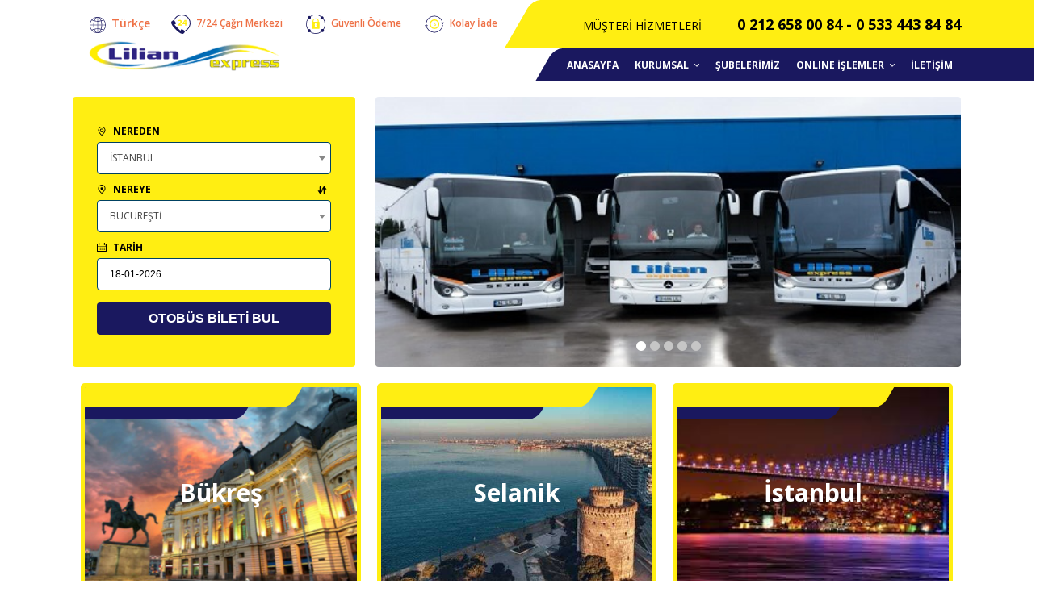

--- FILE ---
content_type: text/html; charset=utf-8
request_url: https://lilianexpres.com/
body_size: 50159
content:

<!DOCTYPE html>
<html lang="tr">
<head>
    <meta charset="utf-8">
    <meta http-equiv="X-UA-Compatible" content="IE=edge">
    <meta name="viewport" content="width=device-width, initial-scale=1.0, maximum-scale=1.0, user-scalable=0" />
    <meta name="title" content="Lilian Ekspres">
        <meta name="author" content="">
    <meta name="format-detection" content="telephone=no" />
    <meta name="company-code" content="lilianekspres" />
    <meta name="language-code" content="tr" />
    <title>Lilian Ekspres</title>

    <link href="https://fonts.googleapis.com/css?family=Open+Sans:300,400,600,700,800&display=swap&subset=cyrillic,cyrillic-ext,greek,greek-ext,latin-ext,vietnamese" rel="stylesheet" />

    <script>
        var languageId = 54;
        var genericErrorTitle = "Hata!";
        var genericErrorText = "Bir hata oluştu, l&#252;tfen daha sonra tekrar deneyiniz.";
        var genericSuccessTitle = "Başarılı!";
        var cellSelectorMaleText = "Erkek";
        var cellSelectorFemaleText = "Kadın";
        var selectSeatErrorText = 'L&#252;tfen koltuk se&#231;iniz!';
        var genericCloseText = "Kapat";

        var cellSelectorMaximumSeatCountErrorText = "En fazla 4 koltuk &#252;zerinde işlem yapabilirsiniz";
        var noAvailableSeatErrorText = "";

        var trackMapTitle = "Aracın Konumu";
        var trackMapPlate = "Ara&#231; Plaka";
        var trackMapSpeed = "Ara&#231; Hızı";
        var trackMapAddress = "Ara&#231; Adresi";
    </script>

    <style>
    .body-bg {
        background-color:  !important;
    }

    .generic-bg {
        background-color:  !important;
    }
    .generic-beforebg:before {
        background-color:  !important;
    }
    .generic-afterbg:after {
        background-color:  !important;
    }

    
    .generic-border {
        border-color: #004161 !important;
    }
    .generic-beforeborder:before {
        border-color: #004161 !important;
    }
    .generic-afterborder:after {
        border-color: #004161 !important;
    }
    .generic-beforeborderbg:before {
        background-color: #004161 !important;
    }
    .generic-afterborderbg:after {
        background-color: #004161 !important;
    }

    .generic-titlefont {
        color:  !important;
    }

    .generic-textfont {
        color:  !important;
    }

    .primarycolor-bg {
        background-color: #ffee12 !important;
    }
    .primarycolor-beforebg:before {
        background-color: #ffee12 !important;
    }
    .primarycolor-afterbg:after {
        background-color: #ffee12 !important;
    }
    .primarycolor-border {
        border-color: #ffee12 !important;
    }
    .primarycolor-fill {
        fill: #ffee12 !important;
    }

    .primarycolor-font {
        color: #EE7045 !important;
    }

    .primarycolor-reversefont {
        color:  !important;
    }
    .primarycolor-reversefill {
        fill:  !important;
    }
    .primarycolor-reversebg {
        background-color:  !important;
    }

    .secondarycolor-bg {
        background-color: #1a185f !important;
    }
    .secondarycolor-beforebg:before {
        background-color: #1a185f !important;
    }
    .secondarycolor-afterbg:after {
        background-color: #1a185f !important;
    }
    .secondarycolor-border {
        border-color: #1a185f !important;
    }
    .secondarycolor-fill {
        fill: #1a185f !important;
    }

    .secondarycolor-font {
        color:  !important;
    }

    .secondarycolor-reversefont {
        color: #ffffff !important;
    }
    .secondarycolor-reversefill {
        fill: #ffffff !important;
    }

    .thirdcolor-bg {
        background-color:  !important;
    }
    .thirdcolor-beforebg:before {
        background-color:  !important;
    }
    .thirdcolor-afterbg:after {
        background-color:  !important;
    }
    .thirdcolor-border {
        border-color:  !important;
    }
    .thirdcolor-fill {
        fill:  !important;
    }

    .thirdcolor-font {
        color:  !important;
    }

    .thirdcolor-reversefont {
        color:  !important;
    }
    .thirdcolor-reversefill {
        fill:  !important;
    }

    .fourthcolor-bg {
        background-color:  !important;
    }
    .fourthcolor-beforebg:before {
        background-color:  !important;
    }
    .fourthcolor-afterbg:after {
        background-color:  !important;
    }
    .fourthcolor-border {
        border-color:  !important;
    }
    .fourthcolor-fill {
        fill:  !important;
    }

    .fourthcolor-font {
        color:  !important;
    }

    .fourthcolor-reversefont {
        color:  !important;
    }
    .fourthcolor-reversefill {
        fill:  !important;
    }

    .genericerror-bg {
        background-color:  !important;
    }
    .genericerror-beforebg:before {
        background-color:  !important;
    }
    .genericerror-afterbg:after {
        background-color:  !important;
    }
    .genericerror-beforeborder:before {
        border-color:  !important;
    }
    .genericerror-beforefont:before {
        color:  !important;
    }
    .genericerror-border {
        border-color:  !important;
    }

    .genericerror-font {
        color:  !important;
    }

    .genericerror-reversefont {
        color:  !important;
    }
    .genericerror-reversefill {
        fill:  !important;
    }
    .genericerror-reversebg {
        background-color:  !important;
    }

    @media screen and (min-width: 901px) {
        .generic-bg-hover:hover {
            background-color:  !important;
        }

        .secondarycolor-bg-hover:hover {
            background-color:  !important;
        }
    }
</style>



    <link rel="Shortcut icon" href="" type="image/x-icon" />
    <link rel="stylesheet" href="/Content/owl.carousel.css" />
    <link rel="stylesheet" href="/Content/select2.min.css" />
    <link rel="stylesheet" href="/Content/datepicker.css" />
    <link rel="stylesheet" href="/Content/site.css?v=20240923" />
    <link rel="stylesheet" href="/Content/Responsive.css?v=20240923" />
    <style>
        .bus-layout .s-front {
            stroke: #c6d2d6;
            stroke-width: 1.16px;
            fill: none;
        }

        .bus-layout .s-body {
            fill: #f3f7f8;
        }

        .bus-layout .s-side {
            stroke: #c6d2d6;
            stroke-width: 3px;
            fill: none;
        }

        .bus-layout a.male .s-seat {
            stroke: #aac;
            fill: #c7e2fb;
        }

        .bus-layout a.female .s-seat {
            stroke: #caa;
            fill: #ead8de;
        }

        .bus-layout a.maleorfemale .s-seat {
            stroke: #fff;
            fill: #bbb;
        }

        .bus-layout a.available .s-seat {
            stroke: #aaa;
            fill: #fff;
        }

        .bus-layout a.active .s-seat {
            stroke: #52b680;
            fill: #acdcc2;
        }

        .bus-layout .s-seat-n {
            fill: #666;
            font-family: 'Segoe UI',Tahoma,Geneva,Verdana,sans-serif;
            font-size: 21px;
            text-anchor: middle;
        }
    </style>
    


<style type=“text/css”>span.primarycolor-font { color: red !important; } section.boxes .box .text { left: 31%; top: 11px; z-index: 999; } </style> <meta name="yandex-verification" content="31546698e9bbd1cf" />


</head>
<body class="body-bg">
    


<style type="text/css">


.header .logo img {
    position: relative;
    max-width: 105%;
    max-height: 600%;
    margin-left: 20px;
}

.generic-bg {
    background-color: white;
}

section.contact-us .info .icon {
    width: auto;
    padding: 0;
    margin-top: .08rem;
    display: inline-block;
}
section.boxes .box .text {
    font-size: .30rem;
    color: white !important;
}
section.boxes .box.box4 {
    width: calc((100% - .6rem) / 3);
}
.header .menu .menu-items .menu-item .sub-items {
         background-color: white;
         border-width: 1px;
         border-style: solid;
         border-radius: .04rem;
}
</style>
    

    <div class="header">
        <div class="container">
            <a href="/" class="logo">
                <img src="https://s3.eu-central-1.amazonaws.com/web.obiletrs.com/Theme/X-sm.png" alt="" />
            </a>
            <div class="menu">
                <div class="info">
                    <div class="icons">
                            <div class="languages desktop-only">
                                <div class="current-language primarycolor-font">
                                    <svg version="1.1" xmlns="http://www.w3.org/2000/svg" xmlns:xlink="http://www.w3.org/1999/xlink" x="0px" y="0px"
                                         viewBox="0 0 479.447 479.447" xml:space="preserve">
                                    <g>
                                    <g>
                                    <path class="secondarycolor-fill" d="M239.446,0.022c-8.594,0-17.182,0.462-25.727,1.383c-7.832,0.8-15.568,2.112-23.2,3.704
                c-1.477,0.309-2.955,0.635-4.432,0.976C141.12,16.323,100.06,39.314,67.831,72.301c-2.997,3.072-5.931,6.235-8.8,9.488
                c-87.06,99.948-76.612,251.548,23.337,338.608c95.688,83.349,239.723,77.803,328.719-12.656c3.003-3.072,5.936-6.235,8.8-9.488
                c38.421-43.754,59.594-100.003,59.56-158.232C479.447,107.472,371.995,0.021,239.446,0.022z M78.495,84.301
                c1.264-1.312,2.576-2.568,3.864-3.84c1.488-1.464,2.968-2.936,4.488-4.352c1.336-1.248,2.712-2.448,4.08-3.664
                c1.544-1.368,3.08-2.736,4.664-4.056c1.392-1.176,2.824-2.304,4.248-3.44c1.6-1.28,3.2-2.56,4.848-3.792
                c1.456-1.096,2.936-2.16,4.424-3.2c1.656-1.184,3.32-2.4,5.008-3.504c1.512-1.024,3.04-2.016,4.576-3
                c1.712-1.096,3.432-2.176,5.168-3.2c1.563-0.933,3.136-1.851,4.72-2.752c1.771-1.008,3.549-1.992,5.336-2.952
                c1.6-0.853,3.2-1.688,4.8-2.504c1.824-0.92,3.664-1.808,5.512-2.68c1.6-0.76,3.264-1.52,4.912-2.24c1.88-0.8,3.784-1.6,5.688-2.4
                c1.656-0.68,3.304-1.344,4.976-1.984c1.936-0.736,3.896-1.424,5.856-2.112c1.672-0.584,3.344-1.168,5.04-1.72
                c1.992-0.64,4-1.232,6.016-1.816c1.688-0.488,3.36-0.992,5.056-1.448c0.648-0.168,1.296-0.304,1.944-0.472
                c-23.68,22.993-41.253,51.529-51.128,83.024c-18.988-5.008-37.37-12.082-54.816-21.096C78.039,84.821,78.263,84.541,78.495,84.301
                z M66.991,97.181c19.217,10.412,39.595,18.522,60.712,24.16c-10.352,35.996-15.786,73.227-16.152,110.68h-95.92
                C17.374,182.632,35.435,135.214,66.991,97.181z M66.991,382.861c-31.554-38.034-49.615-85.452-51.36-134.84h95.92
                c0.366,37.453,5.799,74.684,16.152,110.68C106.587,364.341,86.209,372.45,66.991,382.861z M181.727,456.429
                c-1.616-0.408-3.288-0.936-4.952-1.424c-2.024-0.592-4.056-1.184-6.056-1.832c-1.688-0.544-3.352-1.128-5.016-1.712
                c-1.968-0.68-3.936-1.376-5.88-2.12c-1.664-0.632-3.304-1.296-4.952-1.968c-1.912-0.8-3.824-1.6-5.72-2.4
                c-1.632-0.72-3.256-1.461-4.872-2.224c-1.864-0.88-3.72-1.776-5.6-2.704c-1.6-0.8-3.2-1.6-4.8-2.472
                c-1.808-0.968-3.6-1.96-5.392-2.984c-1.6-0.888-3.12-1.8-4.664-2.728c-1.76-1.056-3.488-2.144-5.216-3.256
                c-1.52-0.968-3.04-1.952-4.536-2.96c-1.704-1.152-3.392-2.352-5.064-3.552c-1.464-1.048-2.928-2.096-4.368-3.2
                c-1.656-1.248-3.28-2.536-4.896-3.832c-1.416-1.128-2.824-2.248-4.208-3.408c-1.6-1.328-3.144-2.712-4.696-4.088
                c-1.36-1.208-2.728-2.4-4.056-3.632c-1.528-1.424-3.008-2.904-4.496-4.368c-1.288-1.272-2.6-2.528-3.864-3.832
                c-0.232-0.248-0.456-0.504-0.688-0.744c17.445-9.018,35.827-16.095,54.816-21.104c9.877,31.494,27.449,60.029,51.128,83.024
                C183.031,456.741,182.375,456.605,181.727,456.429z M231.447,463.389c-34.232-4.864-64.24-40.592-83.12-93.352
                c27.296-6.112,55.151-9.391,83.12-9.784V463.389z M231.447,344.253c-29.67,0.39-59.215,3.914-88.144,10.512
                c-10.045-34.707-15.344-70.615-15.752-106.744h103.896V344.253z M231.447,232.021H127.551
                c0.407-36.129,5.706-72.037,15.752-106.744c28.929,6.597,58.475,10.121,88.144,10.512V232.021z M231.447,119.789
                c-27.97-0.39-55.824-3.669-83.12-9.784c18.88-52.76,48.888-88.488,83.12-93.352V119.789z M411.903,97.181
                c31.554,38.034,49.615,85.452,51.36,134.84h-95.92c-0.366-37.453-5.799-74.684-16.152-110.68
                C372.307,115.7,392.685,107.591,411.903,97.181z M297.103,23.605c1.68,0.416,3.352,0.944,5.016,1.432
                c2.024,0.592,4.056,1.184,6.056,1.832c1.688,0.544,3.352,1.128,5.016,1.712c1.968,0.68,3.936,1.376,5.88,2.12
                c1.664,0.632,3.304,1.296,4.952,1.968c1.912,0.8,3.824,1.6,5.72,2.4c1.632,0.72,3.256,1.461,4.872,2.224
                c1.864,0.88,3.72,1.776,5.6,2.704c1.6,0.8,3.2,1.6,4.8,2.472c1.808,0.968,3.6,1.96,5.392,2.984c1.6,0.888,3.12,1.8,4.664,2.728
                c1.76,1.056,3.488,2.144,5.216,3.256c1.52,0.968,3.04,1.952,4.536,2.96c1.704,1.152,3.384,2.344,5.056,3.544
                c1.472,1.048,2.936,2.104,4.384,3.2c1.648,1.24,3.264,2.528,4.888,3.824c1.408,1.12,2.824,2.24,4.208,3.408
                c1.6,1.328,3.144,2.712,4.696,4.088c1.36,1.208,2.728,2.4,4.056,3.632c1.528,1.424,3.008,2.904,4.496,4.368
                c1.288,1.272,2.6,2.528,3.864,3.832c0.232,0.248,0.456,0.504,0.688,0.744c-17.445,9.018-35.827,16.095-54.816,21.104
                c-9.896-31.498-27.491-60.031-51.192-83.016C295.799,23.293,296.455,23.429,297.103,23.605z M247.447,16.653
                c34.232,4.864,64.24,40.592,83.12,93.352c-27.296,6.112-55.151,9.391-83.12,9.784V16.653z M247.447,135.789
                c29.67-0.39,59.215-3.914,88.144-10.512c10.045,34.707,15.344,70.615,15.752,106.744H247.447V135.789z M247.447,248.021h103.896
                c-0.407,36.129-5.706,72.037-15.752,106.744h0c-28.929-6.597-58.474-10.121-88.144-10.512V248.021z M247.447,463.389V360.253
                c27.97,0.39,55.824,3.669,83.12,9.784C311.687,422.797,281.679,458.525,247.447,463.389z M400.399,395.741
                c-1.264,1.304-2.568,2.56-3.856,3.832c-1.488,1.464-2.976,2.944-4.504,4.368c-1.328,1.24-2.696,2.4-4.056,3.64
                c-1.552,1.376-3.096,2.752-4.68,4.08c-1.4,1.168-2.824,2.296-4.248,3.432c-1.6,1.28-3.2,2.56-4.848,3.792
                c-1.456,1.096-2.936,2.16-4.424,3.2c-1.656,1.184-3.32,2.4-5.008,3.504c-1.512,1.024-3.04,2.016-4.576,2.992
                c-1.712,1.104-3.437,2.171-5.176,3.2c-1.6,0.936-3.128,1.848-4.704,2.752c-1.771,1.008-3.552,1.992-5.344,2.952
                c-1.6,0.853-3.2,1.688-4.8,2.504c-1.824,0.92-3.664,1.808-5.512,2.68c-1.6,0.76-3.264,1.52-4.912,2.24
                c-1.88,0.8-3.784,1.6-5.688,2.4c-1.656,0.672-3.304,1.344-4.968,1.976c-1.952,0.744-3.912,1.44-5.88,2.12
                c-1.664,0.584-3.328,1.168-5.016,1.712c-2,0.648-4,1.24-6.04,1.824c-1.672,0.496-3.352,0.992-5.04,1.448
                c-0.648,0.168-1.296,0.304-1.944,0.472c23.68-22.993,41.253-51.529,51.128-83.024c18.988,5.008,37.37,12.082,54.816,21.096
                C400.855,395.221,400.631,395.501,400.399,395.741z M411.903,382.861c-19.217-10.412-39.595-18.522-60.712-24.16
                c10.352-35.996,15.786-73.227,16.152-110.68h95.92C461.521,297.409,443.459,344.828,411.903,382.861z" />































        </g>
    </g>
                                    <g>
    </g>
                                    <g>
    </g>
                                    <g>
    </g>
                                    <g>
    </g>
                                    <g>
    </g>
                                    <g>
    </g>
                                    <g>
    </g>
                                    <g>
    </g>
                                    <g>
    </g>
                                    <g>
    </g>
                                    <g>
    </g>
                                    <g>
    </g>
                                    <g>
    </g>
                                    <g>
    </g>
                                    <g>
    </g>
    </svg>
                                    <span>T&#252;rk&#231;e</span>
                                </div>
                                <div class="items generic-bg generic-border">
                                        <div class="item primarycolor-font font">
                                                <span>T&#252;rk&#231;e</span>
                                        </div>
                                        <div class="item primarycolor-font font">
                                                <a href="/ro">Rom&#226;nă</a>
                                        </div>
                                        <div class="item primarycolor-font font">
                                                <a href="/en">English</a>
                                        </div>
                                        <div class="item primarycolor-font font">
                                                <a href="/gr">Ελληνικά</a>
                                        </div>
                                </div>
                            </div>
                        <span class="primarycolor-font">
                            <svg xmlns="http://www.w3.org/2000/svg" viewBox="0 0 24.07 24.21">
                                <title>Call Center</title>
                                <g>
                                    <g>
                                        <g>
                                            <path class="secondarycolor-fill" d="M7.69,16.53,4.14,13s-.33-.58.89-.9a1.14,1.14,0,0,0,.87-.72A6.89,6.89,0,0,0,3.23,7S2.2,7,.46,8.73c0,0-2.09,1.7,2.67,7.34l5,5c5.64,4.77,7.35,2.68,7.35,2.68C17.2,22,17.2,21,17.2,21a6.93,6.93,0,0,0-4.35-2.68,1.2,1.2,0,0,0-.72.87c-.32,1.23-.89.89-.89.89Z" />
                                            <path class="secondarycolor-fill" d="M18,20.5a.51.51,0,0,1-.51-.51.5.5,0,0,1,.28-.45A9.8,9.8,0,1,0,4.53,6.35a.51.51,0,0,1-.92-.44v0A10.82,10.82,0,1,1,18.19,20.44.46.46,0,0,1,18,20.5Z" />
                                            <g>
                                                <path class="primarycolor-fill" d="M8.28,13.86v-1L9.19,12c1.56-1.4,2.31-2.19,2.32-3,0-.58-.33-1-1.15-1a2.62,2.62,0,0,0-1.52.58L8.37,7.38a3.91,3.91,0,0,1,2.31-.73,2.2,2.2,0,0,1,2.48,1.89,1.71,1.71,0,0,1,0,.32c0,1.2-.85,2.15-1.88,3.07l-.66.55v0h2.69v1.36Z" />
                                                <path class="primarycolor-fill" d="M17.26,13.86V12.17H14.12V11.09L16.8,6.77h2v4.15h.84v1.25h-.84v1.69Zm0-2.94V9.35c0-.42,0-.86,0-1.32h0c-.23.46-.43.87-.67,1.32l-.94,1.55v0Z" />
                                            </g>
                                        </g>
                                    </g>
                                </g>
                            </svg>
                            7/24 &#199;ağrı Merkezi
                        </span>
                        <span class="primarycolor-font">
                            <svg xmlns="http://www.w3.org/2000/svg" viewBox="0 0 24.21 24.21">
                                <title>Secure Payment</title>
                                <g>
                                    <g>
                                        <path class="primarycolor-fill" d="M16.25,9.16H16V8.59a3.94,3.94,0,0,0-7.87,0v.57h-.3a.61.61,0,0,0-.61.61v7.47a.61.61,0,0,0,.61.61h8.46a.61.61,0,0,0,.61-.61V9.77A.61.61,0,0,0,16.25,9.16Zm-5.5,6.75.45-2.7a1.23,1.23,0,1,1,1.63,0l.45,2.7Zm4-6.75H9.3V8.59a2.72,2.72,0,1,1,5.43,0Z" />
                                        <path class="secondarycolor-fill" d="M24.21,12.11a12.06,12.06,0,0,0-2.4-7.22,1.92,1.92,0,0,0-.42-2.1h0a1.94,1.94,0,0,0-2.11-.42,12,12,0,0,0-14.07-.2A1.93,1.93,0,0,0,2.5,4.77,12,12,0,0,0,0,12.11a12.12,12.12,0,0,0,2.31,7.1A1.93,1.93,0,0,0,5,21.87a12.06,12.06,0,0,0,14.48-.15,1.93,1.93,0,0,0,2.34-.3h0A1.94,1.94,0,0,0,22.05,19,12.12,12.12,0,0,0,24.21,12.11ZM12.11,23.43a11.26,11.26,0,0,1-6.56-2.11,1.93,1.93,0,0,0-2.69-2.69A11.3,11.3,0,0,1,3,5.36a2,2,0,0,0,2.51-.19h0a2,2,0,0,0,.24-2.45,11.32,11.32,0,0,1,12.82.12,1.94,1.94,0,0,0,2.74,2.73,11.36,11.36,0,0,1,2.09,6.54,11.22,11.22,0,0,1-1.94,6.33,1.94,1.94,0,0,0-2.64,2.75A11.25,11.25,0,0,1,12.11,23.43Z" />
                                    </g>
                                </g>
                            </svg>
                            G&#252;venli &#214;deme
                        </span>
                        <span class="primarycolor-font">
                            <svg xmlns="http://www.w3.org/2000/svg" viewBox="0 0 27.62 24.21">
                                <title>Easy Return</title>
                                <g>
                                    <g>
                                        <path class="secondarycolor-fill" d="M1.91,11.19h0a.43.43,0,0,0,.47-.37A11.07,11.07,0,0,1,6.1,3.73,11.58,11.58,0,0,1,21.66,4a11.17,11.17,0,0,1,3.45,6.83L23.74,9.55l-.48.51,2.36,2.14,2-2.46-.55-.44L26,10.67a12,12,0,0,0-3.71-7.32A12.46,12.46,0,0,0,5.52,3.1a12,12,0,0,0-4,7.63A.42.42,0,0,0,1.91,11.19Z" />
                                        <path class="secondarycolor-fill" d="M25.7,13a.43.43,0,0,0-.47.37,11.07,11.07,0,0,1-3.71,7.09A11.6,11.6,0,0,1,6,20.25a11.17,11.17,0,0,1-3.45-6.83l1.37,1.24.48-.51L2,12,0,14.47l.55.44,1.12-1.37a11.94,11.94,0,0,0,3.7,7.32,12.46,12.46,0,0,0,16.73.25,12,12,0,0,0,4-7.63A.41.41,0,0,0,25.7,13Z" />
                                        <path class="primarycolor-fill" d="M7,12.26a6.95,6.95,0,0,0,13.89-.16,7,7,0,0,0-7.1-6.94A7,7,0,0,0,7,12.26Zm12.2-.16a5.35,5.35,0,0,1-5.41,5.3h0a5.3,5.3,0,1,1,5.41-5.3Z" />
                                        <path class="primarycolor-fill" d="M13.18,14.6l.52,0c1.85,0,2.58-1,2.58-2.47h-.83c0,1.23-.65,1.67-1.39,1.71v-1.8l1.25-.42v-.5l-1.25.42v-.35l1.25-.41v-.5l-1.25.41V9.58h-.88V11l-.63.21v.5l.63-.21v.34l-.63.21v.5l.63-.21Z" />
                                    </g>
                                </g>
                            </svg>
                            Kolay İade
                        </span>
                    </div>
                    <div class="title vcenter primarycolor-afterbg">
                        <span class="primarycolor-reversefont">
                            M&#220;ŞTERİ HİZMETLERİ
                            <b>
                                0 212 658 00 84 - 0 533 443 84 84
                            </b>
                        </span>
                    </div>
                </div>
                <div class="menu-items secondarycolor-afterbg">
                    <div>
                                <div class="menu-item secondarycolor-bg-hover vcenter">
                                    <a href="/anasayfa" class="vcenter">
                                        <span class="secondarycolor-reversefont">
                                            ANASAYFA
                                        </span>
                                    </a>
                                </div>
                                <div class="menu-item secondarycolor-bg-hover vcenter">
                                    <a href="javascript:void(0)" class="vcenter">
                                        <span class="secondarycolor-reversefont">
                                            KURUMSAL
                                            <svg xmlns="http://www.w3.org/2000/svg" viewBox="0 0 10.5 6.87">
                                                <title>Arrow</title>
                                                <g>
                                                    <g>
                                                        <g>
                                                            <path class="secondarycolor-reversefill" d="M5.25,6.87.19,1.25A.76.76,0,0,1,.25.19.76.76,0,0,1,1.31.25L5.25,4.63,9.19.25a.75.75,0,0,1,1.12,1Z" />
                                                        </g>
                                                    </g>
                                                </g>
                                            </svg>
                                        </span>
                                    </a>
                                    <div class="sub-items generic-bg">
                                            <a href="kvkk" class="sub-item generic-textfont generic-bg-hover">
                                                <svg class="mobile-only" xmlns="http://www.w3.org/2000/svg" viewBox="0 0 10.5 6.87">
                                                    <title>Arrow</title>
                                                    <g>
                                                        <g>
                                                            <g>
                                                                <path d="M5.25,6.87.19,1.25A.76.76,0,0,1,.25.19.76.76,0,0,1,1.31.25L5.25,4.63,9.19.25a.75.75,0,0,1,1.12,1Z" />
                                                            </g>
                                                        </g>
                                                    </g>
                                                </svg>
                                                KVKK
                                            </a>
                                            <a href="cerez" class="sub-item generic-textfont generic-bg-hover">
                                                <svg class="mobile-only" xmlns="http://www.w3.org/2000/svg" viewBox="0 0 10.5 6.87">
                                                    <title>Arrow</title>
                                                    <g>
                                                        <g>
                                                            <g>
                                                                <path d="M5.25,6.87.19,1.25A.76.76,0,0,1,.25.19.76.76,0,0,1,1.31.25L5.25,4.63,9.19.25a.75.75,0,0,1,1.12,1Z" />
                                                            </g>
                                                        </g>
                                                    </g>
                                                </svg>
                                                &#199;erez Politikası
                                            </a>
                                            <a href="kullanimkosullari" class="sub-item generic-textfont generic-bg-hover">
                                                <svg class="mobile-only" xmlns="http://www.w3.org/2000/svg" viewBox="0 0 10.5 6.87">
                                                    <title>Arrow</title>
                                                    <g>
                                                        <g>
                                                            <g>
                                                                <path d="M5.25,6.87.19,1.25A.76.76,0,0,1,.25.19.76.76,0,0,1,1.31.25L5.25,4.63,9.19.25a.75.75,0,0,1,1.12,1Z" />
                                                            </g>
                                                        </g>
                                                    </g>
                                                </svg>
                                                Kullanım Koşulları
                                            </a>
                                    </div>
                                </div>
                                <div class="menu-item secondarycolor-bg-hover vcenter">
                                    <a href="/subelerimiz" class="vcenter">
                                        <span class="secondarycolor-reversefont">
                                            ŞUBELERİMİZ
                                        </span>
                                    </a>
                                </div>
                                <div class="menu-item secondarycolor-bg-hover vcenter">
                                    <a href="javascript:void(0)" class="vcenter">
                                        <span class="secondarycolor-reversefont">
                                            ONLINE İŞLEMLER
                                            <svg xmlns="http://www.w3.org/2000/svg" viewBox="0 0 10.5 6.87">
                                                <title>Arrow</title>
                                                <g>
                                                    <g>
                                                        <g>
                                                            <path class="secondarycolor-reversefill" d="M5.25,6.87.19,1.25A.76.76,0,0,1,.25.19.76.76,0,0,1,1.31.25L5.25,4.63,9.19.25a.75.75,0,0,1,1.12,1Z" />
                                                        </g>
                                                    </g>
                                                </g>
                                            </svg>
                                        </span>
                                    </a>
                                    <div class="sub-items generic-bg">
                                            <a href="yolcumnerede" class="sub-item generic-textfont generic-bg-hover">
                                                <svg class="mobile-only" xmlns="http://www.w3.org/2000/svg" viewBox="0 0 10.5 6.87">
                                                    <title>Arrow</title>
                                                    <g>
                                                        <g>
                                                            <g>
                                                                <path d="M5.25,6.87.19,1.25A.76.76,0,0,1,.25.19.76.76,0,0,1,1.31.25L5.25,4.63,9.19.25a.75.75,0,0,1,1.12,1Z" />
                                                            </g>
                                                        </g>
                                                    </g>
                                                </svg>
                                                Yolcum Nerede
                                            </a>
                                            <a href="uyelikiptalformu" class="sub-item generic-textfont generic-bg-hover">
                                                <svg class="mobile-only" xmlns="http://www.w3.org/2000/svg" viewBox="0 0 10.5 6.87">
                                                    <title>Arrow</title>
                                                    <g>
                                                        <g>
                                                            <g>
                                                                <path d="M5.25,6.87.19,1.25A.76.76,0,0,1,.25.19.76.76,0,0,1,1.31.25L5.25,4.63,9.19.25a.75.75,0,0,1,1.12,1Z" />
                                                            </g>
                                                        </g>
                                                    </g>
                                                </svg>
                                                &#220;yelik İptal Formu
                                            </a>
                                            <a href="/pnr-sorgula" class="sub-item generic-textfont generic-bg-hover">
                                                <svg class="mobile-only" xmlns="http://www.w3.org/2000/svg" viewBox="0 0 10.5 6.87">
                                                    <title>Arrow</title>
                                                    <g>
                                                        <g>
                                                            <g>
                                                                <path d="M5.25,6.87.19,1.25A.76.76,0,0,1,.25.19.76.76,0,0,1,1.31.25L5.25,4.63,9.19.25a.75.75,0,0,1,1.12,1Z" />
                                                            </g>
                                                        </g>
                                                    </g>
                                                </svg>
                                                PNR Sorgula
                                            </a>
                                            <a href="ebilet-sorgula" class="sub-item generic-textfont generic-bg-hover">
                                                <svg class="mobile-only" xmlns="http://www.w3.org/2000/svg" viewBox="0 0 10.5 6.87">
                                                    <title>Arrow</title>
                                                    <g>
                                                        <g>
                                                            <g>
                                                                <path d="M5.25,6.87.19,1.25A.76.76,0,0,1,.25.19.76.76,0,0,1,1.31.25L5.25,4.63,9.19.25a.75.75,0,0,1,1.12,1Z" />
                                                            </g>
                                                        </g>
                                                    </g>
                                                </svg>
                                                E-Bilet Sorgula
                                            </a>
                                    </div>
                                </div>
                                <div class="menu-item secondarycolor-bg-hover vcenter">
                                    <a href="/iletisim" class="vcenter">
                                        <span class="secondarycolor-reversefont">
                                            İLETİŞİM
                                        </span>
                                    </a>
                                </div>
                                                                            <div class="menu-item secondarycolor-bg-hover vcenter mobile-only">
                                    <a href="/ro" class="vcenter">
                                        <span class="secondarycolor-reversefont">
                                            RO
                                        </span>
                                    </a>
                                    <a href="/en" class="vcenter">
                                        <span class="secondarycolor-reversefont">
                                            EN
                                        </span>
                                    </a>
                                    <a href="/gr" class="vcenter">
                                        <span class="secondarycolor-reversefont">
                                            GR
                                        </span>
                                    </a>
                            </div>
                    </div>
                </div>
            </div>
            <a class="btn-menu mobile-only" href="javascript:void(0)" title="Menu">
                <span></span>
                <span></span>
                <span></span>
            </a>
        </div>
    </div>

    



<section class="banner-with-search">
    <div class="container">
        <div class="search">
            <div class="form primarycolor-bg">
                <form action="/otobus-bileti-ara" method="get" a-form>
                    <div class="form-item">
                        <label class="primarycolor-reversefont">
                            <svg xmlns="http://www.w3.org/2000/svg" viewBox="0 0 10 12">
                                <title>From</title>
                                <g>
                                    <g>
                                        <path class="primarycolor-reversefill" d="M5,0H5A5,5,0,0,0,0,5.11C0,7.78,4.18,11.5,4.71,11.9A.51.51,0,0,0,5,12,1,1,0,0,0,5.34,12C5.83,11.51,10,7.78,10,5.11v0A5,5,0,0,0,5,0ZM5,10.91C3.64,9.67,1,6.84,1,5.11v0A4.07,4.07,0,0,1,5,1,4.13,4.13,0,0,1,9,5.11C9,6.84,6.36,9.67,5,10.91Z" />
                                        <path class="primarycolor-reversefill" d="M5,2.63a2.48,2.48,0,0,0,0,5A2.52,2.52,0,0,0,7.48,5.11,2.48,2.48,0,0,0,5,2.63ZM6.49,5.11A1.49,1.49,0,1,1,5,3.62,1.49,1.49,0,0,1,6.49,5.11Z" />
                                    </g>
                                </g>
                            </svg>
                            NEREDEN
                        </label>
                        <select a-validate="" data-allowsearch="true" id="Origin" name="Origin"><option value="5204">BRAİLA</option>
<option value="4397">BUCUREŞTİ</option>
<option value="5008">BUCUREŞTİ-C</option>
<option value="5202">CAHUL</option>
<option value="5200">CİMİSLİA</option>
<option value="5201">COMRAT</option>
<option value="5154">Dedeağa&#231;-alexandroupoli</option>
<option value="5203">GALATİ</option>
<option value="5155">G&#252;m&#252;lcine-komotıni</option>
<option value="5199">HANCESTİ</option>
<option value="5156">İske&#231;e-xanthi</option>
<option selected="selected" value="4396">İSTANBUL </option>
<option value="5158">Keşan</option>
<option value="5732">Kişinev</option>
<option value="4487">KİŞİNEV</option>
<option value="5168">OSE TRAİN STATİON</option>
<option value="5157">Selanik-thessaloniki</option>
</select>
                    </div>
                    <div class="form-item">
                        <label class="primarycolor-reversefont">
                            <svg xmlns="http://www.w3.org/2000/svg" viewBox="0 0 10 12">
                                <title>To</title>
                                <g>
                                    <g>
                                        <path class="primarycolor-reversefill" d="M5,0H5A5,5,0,0,0,0,5.11C0,7.78,4.18,11.5,4.71,11.9A.51.51,0,0,0,5,12,1,1,0,0,0,5.34,12C5.83,11.51,10,7.78,10,5.11v0A5,5,0,0,0,5,0ZM5,10.91C3.64,9.67,1,6.84,1,5.11v0A4.07,4.07,0,0,1,5,1,4.13,4.13,0,0,1,9,5.11C9,6.84,6.36,9.67,5,10.91Z" />
                                        <path class="primarycolor-reversefill" d="M5,3.42A1.69,1.69,0,1,0,6.69,5.11,1.75,1.75,0,0,0,5,3.42Z" />
                                    </g>
                                </g>
                            </svg>
                            NEREYE
                            <svg class="swap-icon" xmlns="http://www.w3.org/2000/svg" viewBox="0 0 13 13.01">
                                <title>Swap</title>
                                <g>
                                    <g>
                                        <path class="primarycolor-reversefill" d="M11.16,2.8,9.52,0,7.67,2.8,5.83,5.6H8.59v5.69h0a.82.82,0,0,0,.82.82.82.82,0,0,0,.81-.82V5.6H13Z" />
                                        <path class="primarycolor-reversefill" d="M4.6,1.82c0-.4-.61-.8-1-.8a.88.88,0,0,0-.82.8V7.41H0l1.84,2.8L3.68,13l1.84-2.8,1.85-2.8H4.6Z" />
                                    </g>
                                </g>
                            </svg>
                        </label>
                        <select a-validate="" data-allowsearch="true" id="Destination" name="Destination"><option value="5204">BRAİLA</option>
<option selected="selected" value="4397">BUCUREŞTİ</option>
<option value="5008">BUCUREŞTİ-C</option>
<option value="5202">CAHUL</option>
<option value="5200">CİMİSLİA</option>
<option value="5201">COMRAT</option>
<option value="5154">Dedeağa&#231;-alexandroupoli</option>
<option value="5203">GALATİ</option>
<option value="5155">G&#252;m&#252;lcine-komotıni</option>
<option value="5199">HANCESTİ</option>
<option value="5156">İske&#231;e-xanthi</option>
<option value="4396">İSTANBUL </option>
<option value="5158">Keşan</option>
<option value="5732">Kişinev</option>
<option value="4487">KİŞİNEV</option>
<option value="5168">OSE TRAİN STATİON</option>
<option value="5157">Selanik-thessaloniki</option>
</select>
                    </div>
                    <div class="form-item">
                        <label class="primarycolor-reversefont">
                            <svg xmlns="http://www.w3.org/2000/svg" viewBox="0 0 13 12">
                                <title>Calendar</title>
                                <g>
                                    <g>
                                        <path class="primarycolor-reversefill" d="M12.42,1H10.81V.6a.6.6,0,0,0-.6-.6.6.6,0,0,0-.6.6V1H3.45V.53A.57.57,0,0,0,2.85,0H2.78a.57.57,0,0,0-.53.6V1H.51a.57.57,0,0,0-.51.6v9.85A.56.56,0,0,0,.58,12H12.49a.55.55,0,0,0,.51-.6V1.55A.56.56,0,0,0,12.42,1ZM2.25,2.22v.43a.56.56,0,0,0,.6.53h.06a.57.57,0,0,0,.54-.6V2.22H9.61v.43a.57.57,0,0,0,.6.53.6.6,0,0,0,.6-.6V2.22h1V4.56H1.16V2.22ZM1.16,10.8V5.16H11.85V10.8Z" />
                                        <rect class="primarycolor-reversefill" x="2.13" y="6.36" width="1.2" height="1.14" />
                                        <rect class="primarycolor-reversefill" x="4.09" y="6.36" width="1.14" height="1.14" />
                                        <rect class="primarycolor-reversefill" x="6.05" y="6.36" width="1.14" height="1.14" />
                                        <rect class="primarycolor-reversefill" x="7.94" y="6.36" width="1.2" height="1.14" />
                                        <rect class="primarycolor-reversefill" x="9.9" y="6.36" width="1.14" height="1.14" />
                                        <rect class="primarycolor-reversefill" x="2.13" y="8.22" width="1.2" height="1.2" />
                                        <rect class="primarycolor-reversefill" x="4.09" y="8.22" width="1.14" height="1.2" />
                                        <rect class="primarycolor-reversefill" x="6.05" y="8.22" width="1.14" height="1.2" />
                                        <rect class="primarycolor-reversefill" x="7.94" y="8.22" width="1.2" height="1.2" />
                                        <rect class="primarycolor-reversefill" x="9.9" y="8.22" width="1.14" height="1.2" />
                                    </g>
                                </g>
                            </svg>
                            TARİH
                        </label>
                        <input name="Date" value="18-01-2026" class="generic-bg generic-border calendar" readonly="readonly" a-validate />
                    </div>
                    <div class="button-container">
                        <button type="submit" class="button full-width vcenter secondarycolor-bg secondarycolor-reversefont">
                            <span>
                                OTOB&#220;S BİLETİ BUL
                            </span>
                        </button>
                    </div>
                </form>
            </div>
        </div>
        <div class="banner">
            <div class="owl-carousel" data-autoplay="False" data-autoplayhoverpause="False" data-autoplaytimeout="0" data-autoplayspeed="0">
                    <div class="item">
                        <img src="https://s3.eu-central-1.amazonaws.com/web.obiletrs.com/Cms/23.jpeg" alt="" a-cover-media />
                    </div>
                    <div class="item">
                        <img src="https://s3.eu-central-1.amazonaws.com/web.obiletrs.com/Cms/WhatsApp Image 2021-08-10 at 13.59.58_4.jpeg" alt="" a-cover-media />
                    </div>
                    <div class="item">
                        <img src="https://s3.eu-central-1.amazonaws.com/web.obiletrs.com/Cms/WhatsApp Image 2021-08-10 at 14.05.43.jpeg" alt="" a-cover-media />
                    </div>
                    <div class="item">
                        <img src="https://s3.eu-central-1.amazonaws.com/web.obiletrs.com/Cms/WhatsApp Image 2021-08-10 at 14.05.44.jpeg" alt="" a-cover-media />
                    </div>
                    <div class="item">
                        <img src="https://s3.eu-central-1.amazonaws.com/web.obiletrs.com/Cms/WhatsApp Image 2021-08-10 at 14.05.49.jpeg" alt="" a-cover-media />
                    </div>
            </div>
        </div>
    </div>
</section>
<section class="boxes">
    <div class="container">
            <div class="box box4 primarycolor-border primarycolor-beforebg secondarycolor-afterbg">
                    <img src="https://s3.eu-central-1.amazonaws.com/web.obiletrs.com/Cms/2360788_1024x576_1.jpeg" a-cover-media />
                <div class="text primarycolor-font">
                    B&#252;kreş
                </div>
            </div>
            <div class="box box4 primarycolor-border primarycolor-beforebg secondarycolor-afterbg">
                    <img src="https://s3.eu-central-1.amazonaws.com/web.obiletrs.com/Cms/12.jpeg" a-cover-media />
                <div class="text primarycolor-font">
                    Selanik
                </div>
            </div>
            <div class="box box4 primarycolor-border primarycolor-beforebg secondarycolor-afterbg">
                    <img src="https://s3.eu-central-1.amazonaws.com/web.obiletrs.com/Cms/istabul.png" a-cover-media />
                <div class="text primarycolor-font">
                    İstanbul
                </div>
            </div>
    </div>
</section>
    
<div class="footer primarycolor-bg">
    <div class="container">
        <div class="left">
            <div class="logo vcenter">
                <img src="https://s3.eu-central-1.amazonaws.com/web.obiletrs.com/Theme/X-sm.png" alt="" />
            </div>
        </div>
        <div class="right">
                <div class="column">
                    <div class="title primarycolor-reversefont">
                        <a href="iletisim" class="primarycolor-reversefont">
                            HİZMETLERİMİZ
                        </a>
                    </div>
                </div>
                <div class="column">
                    <div class="title primarycolor-reversefont">
                        <a href="iletisim" class="primarycolor-reversefont">
                            İLETİŞİM
                        </a>
                    </div>
                </div>
                <div class="column">
                    <div class="title primarycolor-reversefont">
                        <a href="iletisim" class="primarycolor-reversefont">
                            M&#220;ŞTERİ HİZMETLERİ
                        </a>
                    </div>
                </div>
            <div class="payment-logos">
                <img src="/Content/Icons/icon-visa.svg" alt="Icon Visa" />
                <img src="/Content/Icons/icon-mastercard.svg" alt="Icon Mastercard" />
                <img src="/Content/Icons/Troys.svg" alt="Icon Troy" />
                <img src="/Content/Icons/icon-ssl.svg" alt="Icon SSL" />
            </div>
        </div>
    </div>
</div>


    <div class="lightbox vcenter forgotten-password-lightbox hide">
        <div class="content wide">
            <div class="box generic-bg generic-border">
                <div class="form multiple-column generic-bg">
                    <div class="title primarycolor-bg primarycolor-reversefont">
                        
                    </div>
                    <form action="" method="post" a-form>
                        <div class="form-item">
                            <label class="generic-textfont">
                                
                            </label>
                            <input class="generic-bg generic-border" id="forgottenPasswordEmail" name="Email" type="text" value="" a-validate="" a-email="" />
                        </div>
                        <div class="button-container desktop-only">
                            <button type="submit" class="button big secondarycolor-bg">
                                <span class="secondarycolor-reversefont">
                                    
                                </span>
                            </button>
                        </div>
                        <div class="button-container mobile-only">
                            <button type="submit" class="button big secondarycolor-bg">
                                <span class="secondarycolor-reversefont">
                                    
                                </span>
                            </button>
                        </div>
                    </form>
                </div>
                <a href='javascript:void(0)' class="button middle vcenter fourthcolor-bg">
                    <span class="fourthcolor-reversefont close">Kapat</span>
                </a>
            </div>
        </div>
    </div>

    <div class="loading" a-loading>
        <svg class="load" x="0px" y="0px" viewBox="0 0 150 150">
            <circle class="loading-inner" cx="75" cy="75" r="60" />
        </svg>
    </div>
    <script src="/Scripts/jquery.js"></script>
    <script src="/Scripts/owl.carousel.min.js"></script>
    <script src="/Scripts/select2.min.js"></script>
    <script src="/Scripts/datepicker.js"></script>
    <script src="/Scripts/tween/plugins/CSSPlugin.min.js"></script>
    <script src="/Scripts/tween/easing/EasePack.min.js"></script>
    <script src="/Scripts/tween/TweenLite.min.js"></script>
    <script src="/Scripts/inputmask.js"></script>
    <script src="/Scripts/jquery.mask.js"></script>
    <script src="/Scripts/alca.js?v=20240923"></script>
    <script src="/Scripts/custom.js?v=20240923"></script>
    
    


    <script>

        </script>
</body>
</html>

--- FILE ---
content_type: text/css
request_url: https://lilianexpres.com/Content/site.css?v=20240923
body_size: 80256
content:

/* General Bootstrap */

html {
    font-family: 'Open Sans';
    font-size: 100px;
    overflow-x: hidden;
    overflow-y: auto;
    font-variant-ligatures: none;
    -webkit-font-variant-ligatures: none;
    -webkit-font-smoothing: antialiased;
}

    html.lock {
        position: fixed;
        width: 100%;
        height: 100%;
        overflow: hidden;
    }

body {
    position: relative;
    min-height: 100vh;
    font-size: 0;
    background-color: white;
}

* {
    padding: 0;
    margin: 0;
    box-sizing: border-box;
    -webkit-box-sizing: border-box;
    -moz-box-sizing: border-box;
    -webkit-appearance: none !important;
    -webkit-font-smoothing: antialiased;
}

    *:focus {
        outline: none !important;
    }

a {
    text-decoration: none;
}

b,
strong {
    font-weight: 700;
}

.vcenter {
    font-size: 0;
}

    .vcenter > * {
        display: inline-block;
        vertical-align: middle;
    }

    .vcenter:before {
        content: '';
        display: inline-block;
        height: 100%;
        width: 0;
        vertical-align: middle;
    }

.font * {
    font-family: inherit !important;
    font-size: inherit !important;
    line-height: inherit !important;
}


/* Loading */
.hidden {
    display: none;
}

.loading {
    width: 100%;
    height: 100%;
    left: 0;
    top: 0;
    position: fixed;
    z-index: 9999;
    background: rgba(0,0,0,.75);
    display: none;
}

.load {
    width: 150px;
    height: 150px;
    animation: loading 3s linear infinite;
    position: absolute;
    left: 50%;
    top: 50%;
    margin-left: -75px;
    margin-top: -75px;
}

    .load .loading-inner {
        stroke-dashoffset: 0;
        stroke-dasharray: 300;
        stroke-width: 10;
        stroke-miterlimit: 10;
        stroke-linecap: round;
        animation: loading-circle 2s linear infinite;
        stroke: #000;
        fill: transparent;
    }

@keyframes loading {
    0% {
        transform: rotate(0);
    }

    100% {
        transform: rotate(360deg);
    }
}

@keyframes loading-circle {
    0% {
        stroke-dashoffset: 0;
    }

    100% {
        stroke-dashoffset: -600;
    }
}

.lightbox {
    position: fixed;
    width: 100%;
    height: 100%;
    left: 0;
    top: 0;
    background-color: rgba(0,0,0,0.3);
    z-index: 9999;
    text-align: center;
    overflow: auto;
}

    .lightbox.hide {
        display: none;
    }

    .lightbox .content {
        max-width: 100%;
        width: 3.62rem;
        padding: .25rem;
        height: auto;
        display: inline-block;
    }

        .lightbox .content.wide {
            width: 7.24rem;
        }

        .lightbox .content .box {
            width: 100%;
            padding-bottom: .13rem;
            border-width: 1px;
            border-style: solid;
            border-radius: .04rem;
        }

            .lightbox .content .box .title {
                position: relative;
                width: 100%;
                padding: .11rem .3rem .11rem .12rem;
                font-size: .14rem;
                font-weight: 600;
                border-bottom-width: 1px;
                border-bottom-style: solid;
                text-align: left;
            }

                .lightbox .content .box .title img.close {
                    position: absolute;
                    width: .28rem;
                    padding: .1rem;
                    right: .1rem;
                    top: 50%;
                    margin-top: -.14rem;
                    cursor: pointer;
                }

            .lightbox .content .box .text {
                width: 100%;
                padding: .2rem .3rem .15rem .12rem;
                font-size: .12rem;
                text-align: left;
            }

section {
    padding-top: .1rem;
    padding-bottom: .1rem;
}

.container {
    position: relative;
    display: block;
    max-width: 100%;
    width: 10.2rem;
    padding-left: .5rem;
    padding-right: .5rem;
    margin-left: auto;
    margin-right: auto;
}


/* Form */

.form {
    border-radius: .04rem;
    overflow: hidden;
}

    .form .title {
        padding: 0.09rem;
        font-size: .16rem;
        text-align: center;
        font-weight: 600;
    }

    .form form {
        padding: .14rem .4rem .24rem .4rem;
    }

    .form .form-item {
        position: relative;
        width: 100%;
        margin-top: .2rem;
    }

    .form [data-section] {
        margin-top: .2rem;
    }

    .form .form-item.half {
        width: calc((100% - .2rem) / 2);
        display: inline-block;
        vertical-align: top;
    }

        .form .form-item.half + .form-item.half {
            margin-left: .2rem;
        }

    .form .form-item:first-child {
        margin-top: 0;
    }

    .form .form-item.half:nth-child(2) {
        margin-top: 0;
    }

    .form.multiple-column .form-item {
        width: calc((100% - .2rem) / 2);
        margin-left: .2rem;
        display: inline-block;
        vertical-align: top;
    }

        .form.multiple-column .form-item:nth-child(2n + 1) {
            margin-left: 0;
        }

        .form.multiple-column .form-item:nth-child(1),
        .form.multiple-column .form-item:nth-child(2) {
            margin-top: 0;
        }

        .form.multiple-column .form-item.full-width {
            width: 100%;
            margin-left: 0;
        }

            .form.multiple-column .form-item.full-width + .form-item {
                margin-top: 0;
            }

    .form .form-item label {
        width: 100%;
        margin-bottom: .05rem;
        font-size: .14rem;
        font-weight: 700;
        display: inline-block;
    }

    .form .form-item .link {
        width: 100%;
        margin-bottom: .05rem;
        font-size: .12rem;
        font-weight: 500;
        display: inline-block;
        text-decoration: underline;
    }

.form-item-forget-password {
    margin-left: 0px !important;
    margin-right: .2rem;
}

.form .form-item label svg {
    width: auto;
    width: .12rem;
    height: .11rem;
    margin-right: .05rem;
    margin-top: -.02rem;
    vertical-align: middle;
}

.form .form-item input {
    width: 100%;
    height: .4rem;
    padding-left: .15rem;
    font-size: .12rem;
    color: #000;
    outline: none;
    border-width: 1px;
    border-style: solid;
    border-radius: .04rem;
    background-color: #FFF;
}

.form .form-item textarea {
    width: 100%;
    height: 1.4rem;
    padding: .15rem;
    font-size: .12rem;
    color: #000;
    outline: none;
    border-width: 1px;
    border-style: solid;
    border-radius: .04rem;
    background-color: #FFF;
    resize: none;
}

.form .form-item.form-item-with-input-button input {
    padding-right: 1.8rem;
}

.form .form-item select {
    width: 100%;
    height: .4rem;
    font-size: .12rem;
    color: #000;
    border-radius: .04rem;
    background-color: #FFF;
}

.select2-container .select2-selection--single {
    height: .4rem;
    border-radius: .04rem;
}

.select2-container--default .select2-selection--single .select2-selection__rendered {
    line-height: .38rem;
}

.select2-container--default .select2-selection--single .select2-selection__placeholder {
    font-size: .14rem;
}

.select2-container .select2-selection--single .select2-selection__rendered {
    padding-left: .15rem;
    padding-right: .25rem;
    font-size: .14rem;
}

.select2-container--default .select2-selection--single .select2-selection__arrow {
    height: .38rem;
    width: .2rem;
}

.select2-results__option {
    font-size: .12rem;
    padding: .06rem .15rem;
}

.form .form-item.form-item-nationality .select2-container {
    position: absolute;
    width: .56rem !important;
    left: 0;
    bottom: 0;
    display: none;
}

    .form .form-item.form-item-nationality .select2-container .select2-selection--single .select2-selection__rendered {
        padding-left: .12rem;
        padding-right: .2rem;
    }

.form .form-item.form-item-nationality.other-nationalities .select2-container {
    display: block;
}

.form .form-item.form-item-nationality.other-nationalities input {
    padding-left: .71rem;
}

.form .form-item [type="checkbox"]:not(:checked),
.form .form-item [type="checkbox"]:checked,
.form .form-item [type="radio"]:not(:checked),
.form .form-item [type="radio"]:checked {
    position: absolute;
    left: -9999px;
}

    .form .form-item [type="checkbox"]:not(:checked) + label,
    .form .form-item [type="checkbox"]:checked + label,
    .form .form-item [type="checkbox"]:not(:checked) + input[type="hidden"] + label,
    .form .form-item [type="checkbox"]:checked + input[type="hidden"] + label,
    .form .form-item [type="radio"]:not(:checked) + label,
    .form .form-item [type="radio"]:checked + label,
    .form .form-item [type="radio"]:not(:checked) + input[type="hidden"] + label,
    .form .form-item [type="radio"]:checked + input[type="hidden"] + label {
        content: '';
        position: relative;
        width: auto;
        margin: 0;
        padding-left: .26rem;
        font-size: .14rem;
        font-weight: normal;
        line-height: 1.36em;
        display: block;
    }

        .form .form-item [type="checkbox"]:not(:checked) + label.small,
        .form .form-item [type="checkbox"]:checked + label.small,
        .form .form-item [type="checkbox"]:not(:checked) + input[type="hidden"] + label.small,
        .form .form-item [type="checkbox"]:checked + input[type="hidden"] + label.small,
        .form .form-item [type="radio"]:not(:checked) + label.small,
        .form .form-item [type="radio"]:checked + label.small,
        .form .form-item [type="radio"]:not(:checked) + input[type="hidden"] + label.small,
        .form .form-item [type="radio"]:checked + input[type="hidden"] + label.small {
            font-size: .12rem;
            line-height: 1.66em;
        }

        .form .form-item [type="checkbox"]:not(:checked) + label:before,
        .form .form-item [type="checkbox"]:checked + label:before,
        .form .form-item [type="checkbox"]:not(:checked) + input[type="hidden"] + label:before,
        .form .form-item [type="checkbox"]:checked + input[type="hidden"] + label:before,
        .form .form-item [type="radio"]:not(:checked) + label:before,
        .form .form-item [type="radio"]:checked + label:before,
        .form .form-item [type="radio"]:not(:checked) + input[type="hidden"] + label:before,
        .form .form-item [type="radio"]:checked + input[type="hidden"] + label:before {
            content: '';
            position: absolute;
            left: 0;
            top: 0;
            width: .2rem;
            height: .2rem;
            border-width: 1px;
            border-style: solid;
            border-radius: 50%;
            box-sizing: border-box;
            -webkit-box-sizing: border-box;
            -moz-box-sizing: border-box;
            cursor: pointer;
        }

        .form .form-item [type="checkbox"]:not(:checked) + label:before,
        .form .form-item [type="checkbox"]:checked + label:before,
        .form .form-item [type="checkbox"]:not(:checked) + input[type="hidden"] + label:before,
        .form .form-item [type="checkbox"]:checked + input[type="hidden"] + label:before {
            border-radius: .04rem;
        }

        .form .form-item [type="checkbox"]:not(:checked) + label:after,
        .form .form-item [type="checkbox"]:checked + label:after,
        .form .form-item [type="checkbox"]:not(:checked) + input[type="hidden"] + label:after,
        .form .form-item [type="checkbox"]:checked + input[type="hidden"] + label:after,
        .form .form-item [type="radio"]:not(:checked) + label:after,
        .form .form-item [type="radio"]:checked + label:after,
        .form .form-item [type="radio"]:not(:checked) + input[type="hidden"] + label:after,
        .form .form-item [type="radio"]:checked + input[type="hidden"] + label:after {
            content: '';
            position: absolute;
            display: block;
            width: .1rem;
            height: .1rem;
            left: .05rem;
            top: .05rem;
            border-radius: 50%;
            box-sizing: border-box;
            -webkit-box-sizing: border-box;
            -moz-box-sizing: border-box;
            cursor: pointer;
        }

        .form .form-item [type="checkbox"]:not(:checked) + label:after,
        .form .form-item [type="checkbox"]:checked + label:after,
        .form .form-item [type="checkbox"]:not(:checked) + input[type="hidden"] + label:after,
        .form .form-item [type="checkbox"]:checked + input[type="hidden"] + label:after {
            border-radius: .02rem;
        }

        .form .form-item [type="checkbox"]:not(:checked) + label:after,
        .form .form-item [type="checkbox"]:not(:checked) + input[type="hidden"] + label:after,
        .form .form-item [type="radio"]:not(:checked) + label:after,
        .form .form-item [type="radio"]:not(:checked) + input[type="hidden"] + label:after {
            transform: scale(0);
            -webkit-transform: scale(0);
            -ms-transform: scale(0);
            -moz-transform: scale(0);
            -o-transform: scale(0);
        }

        .form .form-item [type="checkbox"]:checked + label:after,
        .form .form-item [type="checkbox"]:checked + input[type="hidden"] + label:after,
        .form .form-item [type="radio"]:checked + label:after,
        .form .form-item [type="radio"]:checked + input[type="hidden"] + label:after {
            transform: scale(1);
            -webkit-transform: scale(1);
            -ms-transform: scale(1);
            -moz-transform: scale(1);
            -o-transform: scale(1);
        }

.form .form-item .label-item[type="checkbox"]:not(:checked) + label,
.form .form-item .label-item[type="checkbox"]:checked + label,
.form .form-item .label-item[type="checkbox"]:not(:checked) + input[type="hidden"] + label,
.form .form-item .label-item[type="checkbox"]:checked + input[type="hidden"] + label,
.form .form-item .label-item[type="radio"]:not(:checked) + label,
.form .form-item .label-item[type="radio"]:checked + label,
.form .form-item .label-item[type="radio"]:not(:checked) + input[type="hidden"] + label,
.form .form-item .label-item[type="radio"]:checked + input[type="hidden"] + label {
    content: '';
    position: absolute;
    font-size: .1rem;
    line-height: 2em;
    right: 0;
    top: 0;
}

.form .button-container {
    margin-top: .15rem;
    text-align: center;
}

.form .form-item.form-item-with-input-button .input-button {
    position: absolute;
    right: 0;
    bottom: 0;
    border-top-left-radius: 0;
    border-bottom-left-radius: 0;
}


/* Button */

.button {
    width: auto;
    max-width: 100%;
    padding: 0 .2rem;
    height: .4rem;
    text-align: center;
    border-radius: .04rem;
    display: inline-block;
    outline: none;
    border: none;
    cursor: pointer;
}

    .button.full-width {
        width: 100%;
    }

    .button.small {
        padding: 0 .1rem;
        width: .8rem;
    }

    .button.middle {
        padding: 0 .1rem;
        width: 1.1rem;
    }

    .button.big {
        padding: 0 .1rem;
        width: 1.6rem;
    }

    .button.huge {
        padding: 0 .1rem;
        width: 2rem;
    }

    .button span {
        font-size: .16rem;
        font-weight: 700;
    }

    .button.small-font span {
        font-size: .12rem;
        font-weight: 600;
    }

    .button span svg {
        width: .18rem;
        height: .18rem;
        margin-left: .08rem;
        margin-top: -.02rem;
        vertical-align: middle;
    }


/* Header */

.header {
    position: relative;
    background-color: #FFF;
    margin-bottom: .1rem;
    z-index: 2;
}

    .header .container {
        width: 12rem;
    }

    .header .logo {
        position: absolute;
        width: 2.26rem;
        height: .57rem;
        top: 50%;
        left: .5rem;
        transform: translateY(-50%);
        -webkit-transform: translateY(-50%);
        -moz-transform: translateY(-50%);
        -ms-transform: translateY(-50%);
        -o-transform: translateY(-50%);
    }

        .header .logo img {
            position: relative;
            max-width: 100%;
            max-height: 100%;
        }

    .header .menu {
        text-align: right;
    }

        .header .menu .info .icons {
            display: inline-block;
            vertical-align: middle;
        }

            .header .menu .info .icons .languages {
                position: relative;
                margin-right: .26rem;
                display: inline-block;
                vertical-align: middle;
            }

                .header .menu .info .icons .languages .current-language {
                    padding: .1rem 0;
                    font-size: .12rem;
                    font-weight: 600;
                    cursor: pointer;
                }

                    .header .menu .info .icons .languages .current-language svg {
                        width: .2rem;
                        height: .2rem;
                        margin-right: .04rem;
                        vertical-align: middle;
                    }

                .header .menu .info .icons .languages .items {
                    position: absolute;
                    width: auto;
                    padding: .1rem .3rem;
                    text-align: center;
                    border-width: 1px;
                    border-style: solid;
                    top: 100%;
                    left: 50%;
                    transform: translateX(-50%);
                    -webkit-transform: translateX(-50%);
                    -moz-transform: translateX(-50%);
                    -ms-transform: translateX(-50%);
                    -o-transform: translateX(-50%);
                    border-radius: .04rem;
                    display: none;
                }

                .header .menu .info .icons .languages:hover .items {
                    display: block;
                }

            .header .menu .info .icons > .languages .items .item {
                font-size: .12rem;
                line-height: 3em;
                font-weight: 600;
            }

                .header .menu .info .icons > .languages .items .item a {
                    color: inherit;
                }

            .header .menu .info .icons > span {
                font-size: .12rem;
                font-weight: 600;
                margin-right: .26rem;
                vertical-align: middle;
            }

                .header .menu .info .icons > span svg {
                    width: .24rem;
                    height: .24rem;
                    margin-right: .04rem;
                    vertical-align: middle;
                }

        .header .menu .info .title {
            position: relative;
            height: .6rem;
            padding-left: .8rem;
            display: inline-block;
            vertical-align: middle;
        }

            .header .menu .info .title span {
                position: relative;
                font-size: .14rem;
                z-index: 2;
            }

                .header .menu .info .title span b {
                    font-size: .18rem;
                    padding-left: .4rem;
                }

            .header .menu .info .title:after {
                content: '';
                position: absolute;
                width: calc((100%  + .17rem) + ((100vw - 11rem) / 2));
                height: 100%;
                left: 0;
                top: 0;
                border-top-left-radius: .1rem;
                transform: skew(-30deg);
                -webkit-transform: skew(-30deg);
                -moz-transform: skew(-30deg);
                -ms-transform: skew(-30deg);
                -o-transform: skew(-30deg);
            }

        .header .menu .menu-items {
            position: relative;
            height: .4rem;
            display: inline-block;
        }

            .header .menu .menu-items:after {
                content: '';
                position: absolute;
                width: calc((100%  + .115rem) + ((100vw - 11rem) / 2));
                height: 100%;
                left: 0;
                top: 0;
                border-top-left-radius: .1rem;
                transform: skew(-30deg);
                -webkit-transform: skew(-30deg);
                -moz-transform: skew(-30deg);
                -ms-transform: skew(-30deg);
                -o-transform: skew(-30deg);
            }

            .header .menu .menu-items > div {
                height: 100%;
            }

            .header .menu .menu-items .menu-item {
                position: relative;
                height: 100%;
                display: inline-block;
                vertical-align: middle;
                z-index: 1;
            }

                .header .menu .menu-items .menu-item:first-child {
                    margin-left: .17rem;
                }

                .header .menu .menu-items .menu-item > a {
                    height: 100%;
                    padding-left: .1rem;
                    padding-right: .1rem;
                }

                    .header .menu .menu-items .menu-item > a span {
                        font-size: .12rem;
                        font-weight: 700;
                    }

                        .header .menu .menu-items .menu-item > a span svg {
                            width: .06rem;
                            height: .04rem;
                            margin-left: .04rem;
                            vertical-align: middle;
                        }

                .header .menu .menu-items .menu-item .sub-items {
                    display: none;
                }


    /* Header Secondary */

    .header.secondary {
        padding-top: .24rem;
        padding-bottom: .24rem;
    }

        .header.secondary:before {
            content: '';
            position: absolute;
            width: 100%;
            height: 100%;
            left: 0;
            top: 0;
            opacity: .5;
            z-index: 1;
        }

        .header.secondary > * {
            position: relative;
            z-index: 2;
        }

        .header.secondary .logo {
            position: relative;
            display: inline-block;
            vertical-align: middle;
            top: auto;
            left: auto;
            transform: none;
            -webkit-transform: none;
            -moz-transform: none;
            -ms-transform: none;
            -o-transform: none;
        }

        .header.secondary .menu {
            display: inline-block;
            vertical-align: middle;
            width: calc(100% - 2.26rem);
        }

            .header.secondary .menu .menu-items:after {
                display: none;
            }

            .header.secondary .menu .menu-items .menu-item > a {
                padding-left: .16rem;
                padding-right: .16rem;
            }

                .header.secondary .menu .menu-items .menu-item > a span {
                    font-size: .16rem;
                }


/* Banner With Search */

section.banner-with-search .container {
    width: 12rem;
}

section.banner-with-search .search {
    width: 3.5rem;
    display: inline-block;
    vertical-align: top;
}

    section.banner-with-search .search .form form {
        padding: .34rem .3rem .4rem .3rem;
    }

    section.banner-with-search .search .form .form-item {
        margin-top: .1rem;
    }

        section.banner-with-search .search .form .form-item:first-child {
            margin-top: 0;
        }

        section.banner-with-search .search .form .form-item label {
            font-size: .12rem;
        }

            section.banner-with-search .search .form .form-item label .swap-icon {
                position: absolute;
                right: 0;
                margin-top: .04rem;
                cursor: pointer;
            }

    section.banner-with-search .search .select2-container--default .select2-selection--single .select2-selection__placeholder {
        font-size: .12rem;
    }

    section.banner-with-search .search .select2-container .select2-selection--single .select2-selection__rendered {
        font-size: .12rem;
    }

section.banner-with-search .banner {
    width: calc(100% - 3.75rem);
    margin-left: .25rem;
    border-radius: .04rem;
    overflow: hidden;
    display: inline-block;
    vertical-align: top;
}

section.banner-with-search .owl-carousel .item {
    position: relative;
    width: 100%;
    height: 3.35rem;
}

    section.banner-with-search .owl-carousel .item img {
        position: absolute;
    }

section.banner-with-search .owl-dots {
    position: absolute;
    width: 100%;
    bottom: .2rem;
    left: 0;
    text-align: center;
}

    section.banner-with-search .owl-dots .owl-dot {
        width: .12rem;
        height: .12rem;
        margin-left: .025rem;
        margin-right: .025rem;
        border-radius: 50%;
        background-color: #c6c6c6;
        display: inline-block;
        vertical-align: middle;
    }

        section.banner-with-search .owl-dots .owl-dot.active {
            background-color: #FFF;
        }


/* Banner With Search Secondary */

section.banner-with-search-secondary {
    position: relative;
}

    section.banner-with-search-secondary .container {
        height: 100%;
    }

    section.banner-with-search-secondary .search {
        position: sticky;
        top: 0;
        z-index: 2;
    }

    section.banner-with-search-secondary .form {
        position: relative;
        z-index: 100;
    }

        section.banner-with-search-secondary .form:before {
            content: '';
            opacity: .7;
            position: absolute;
            width: 100%;
            height: 100%;
            left: 0;
            top: 0;
            border-radius: inherit;
        }

        section.banner-with-search-secondary .form .form-item {
            display: inline-block;
            vertical-align: top;
            width: calc(25% - .18rem);
            margin-top: 0;
        }

            section.banner-with-search-secondary .form .form-item label {
                font-size: .16rem;
            }

        section.banner-with-search-secondary .form .button-container {
            display: inline-block;
            vertical-align: top;
            width: calc(25% - .18rem);
            margin-top: .27rem;
        }

            section.banner-with-search-secondary .form .button-container .button {
                padding: 0 .1rem;
            }

        section.banner-with-search-secondary .form form {
            position: relative;
            padding: .2rem .48rem .24rem .48rem;
            z-index: 2;
        }

            section.banner-with-search-secondary .form form > * + * {
                margin-left: .24rem;
            }

    section.banner-with-search-secondary .banner {
        position: absolute;
        width: 100%;
        height: 100%;
        left: 0;
        top: 0;
        z-index: 1;
    }

        section.banner-with-search-secondary .banner .owl-carousel,
        section.banner-with-search-secondary .banner .owl-stage-outer,
        section.banner-with-search-secondary .banner .owl-stage,
        section.banner-with-search-secondary .banner .owl-item {
            height: 100%;
        }

        section.banner-with-search-secondary .banner .item {
            position: relative;
            display: block;
            width: 100%;
            height: 100%;
            background-size: cover;
            background-position: center;
            background-repeat: no-repeat;
        }

            section.banner-with-search-secondary .banner .item .content {
                position: absolute;
                width: 50%;
                left: 50%;
                bottom: 2.4rem;
                font-weight: 300;
                font-size: .56rem;
                line-height: 1.34em;
                color: white;
                transform: translateY(50%);
                -webkit-transform: translateY(50%);
                -ms-transform: translateY(50%);
                -moz-transform: translateY(50%);
                -o-transform: translateY(50%);
            }

        section.banner-with-search-secondary .banner .owl-nav {
            position: absolute;
            width: 100%;
            height: 0;
            left: 0;
            top: 50%;
        }

            section.banner-with-search-secondary .banner .owl-nav .owl-prev {
                position: absolute;
                width: .46rem;
                height: .46rem;
                left: .56rem;
                margin-top: -.23rem;
                border-radius: .23rem;
                background-color: rgba(255, 255, 255, .4);
                background-image: url(icons/arrow-left.svg);
                background-size: .1rem;
                background-position: center;
                background-repeat: no-repeat;
            }

            section.banner-with-search-secondary .banner .owl-nav .owl-next {
                position: absolute;
                width: .46rem;
                height: .46rem;
                right: .56rem;
                margin-top: -.23rem;
                border-radius: .23rem;
                background-color: rgba(255, 255, 255, .4);
                background-image: url(icons/arrow-right.svg);
                background-size: .1rem;
                background-position: center;
                background-repeat: no-repeat;
            }


/* Boxes */

section.boxes {
    text-align: center;
}

    section.boxes .container {
        width: 12rem;
    }

    section.boxes .box {
        position: relative;
        height: 0;
        padding-top: calc((100% - .6rem) / 4);
        margin-left: .2rem;
        border-width: .05rem;
        border-style: solid;
        border-radius: .05rem;
        overflow: hidden;
        display: inline-block;
        vertical-align: middle;
    }

        section.boxes .box.box4 {
            width: calc((100% - .6rem) / 4);
        }

            section.boxes .box.box4:nth-child(4n + 1) {
                margin-left: 0;
            }

            section.boxes .box.box4:nth-child(n + 5) {
                margin-top: .2rem;
            }

        section.boxes .box.box2 {
            width: calc((100% - .2rem) / 2);
        }

            section.boxes .box.box2:nth-child(2n + 1) {
                margin-left: 0;
            }

            section.boxes .box.box2:nth-child(n + 3) {
                margin-top: .2rem;
            }

        section.boxes .box.box3 {
            width: calc((100% - .4rem) / 3);
        }

            section.boxes .box.box3:nth-child(3n + 1) {
                margin-left: 0;
            }

            section.boxes .box.box3:nth-child(n + 4) {
                margin-top: .2rem;
            }

        section.boxes .box:before {
            content: '';
            position: absolute;
            width: 80%;
            height: .25rem;
            left: -0.0721rem;
            top: 0;
            border-bottom-right-radius: .1rem;
            transform: skew(-30deg);
            -webkit-transform: skew(-30deg);
            -moz-transform: skew(-30deg);
            -ms-transform: skew(-30deg);
            -o-transform: skew(-30deg);
            z-index: 2;
        }

        section.boxes .box:after {
            content: '';
            position: absolute;
            width: 60%;
            height: .15rem;
            left: -.0433rem;
            top: .25rem;
            border-bottom-right-radius: .1rem;
            transform: skew(-30deg);
            -webkit-transform: skew(-30deg);
            -moz-transform: skew(-30deg);
            -ms-transform: skew(-30deg);
            -o-transform: skew(-30deg);
            z-index: 2;
        }

        section.boxes .box > img {
            position: absolute;
        }

        section.boxes .box .text {
            position: absolute;
            width: 100%;
            padding: .1rem;
            font-size: .2rem;
            font-weight: 700;
            left: 50%;
            top: 50%;
            transform: translate(-50%, -50%);
            -webkit-transform: translate(-50%, -50%);
            -moz-transform: translate(-50%, -50%);
            -ms-transform: translate(-50%, -50%);
            -o-transform: translate(-50%, -50%);
        }


/* Full Image */

section.full-image .container {
    width: 12rem;
}

section.full-image img {
    width: 100%;
    height: auto;
}


/* List Search */

section.list-search .form form {
    padding: 0;
}

section.list-search .form .form-item {
    width: 25%;
    margin-top: 0;
    padding: .1rem;
    border-width: 1px;
    border-style: solid;
    display: inline-block;
    vertical-align: middle;
}

    section.list-search .form .form-item + .form-item {
        border-left: none;
    }

    section.list-search .form .form-item label {
        position: relative;
        margin-bottom: 0;
    }

        section.list-search .form .form-item label svg {
            position: absolute;
            top: calc(100% + .06rem);
        }

    section.list-search .form .form-item input {
        height: .2rem;
        background-color: transparent;
        border: none;
    }

    section.list-search .form .form-item select {
        height: .2rem;
    }

section.list-search .select2-container .select2-selection--single {
    height: .2rem;
    border: none;
}

section.list-search .select2-container--default .select2-selection--single {
    background-color: transparent !important;
}

    section.list-search .select2-container--default .select2-selection--single .select2-selection__rendered {
        line-height: .2rem;
    }

    section.list-search .select2-container--default .select2-selection--single .select2-selection__arrow {
        height: .2rem;
    }

.logo-wrapper {
    display: flex;
    justify-content: space-between;
    align-items: center;
}

.partner-logo {
    display: inline-block;
    width: 25%; /* default */
    max-height: 75px;
    margin: 0;
    padding: 0;
}

.partner-logo-2 {
    display: inline-block;
    width: 100%; /* default */
    max-width: 1.3rem;
    max-height: 75px;
    margin: 0;
    padding: 0;
    margin-top: 10px;
}

@media (max-width: 900px) and (min-width: 636px) {
    .partner-logo {
        width: 35%;
    }
}

@media (max-width: 635px) {
    .partner-logo {
        width: 45%;
    }
}


section.list-search .form .button-container {
    width: 25%;
    margin-top: 0;
    display: inline-block;
    vertical-align: middle;
    text-align: right;
}

    section.list-search .form .button-container .button span {
        font-weight: 600;
    }


/* List Search Secondary */

section.list-search-secondary {
    position: relative;
}

    section.list-search-secondary .form {
        position: relative;
        z-index: 100;
    }

        section.list-search-secondary .form:before {
            content: '';
            opacity: .7;
            position: absolute;
            width: 100%;
            height: 100%;
            left: 0;
            top: 0;
            border-radius: inherit;
        }

        section.list-search-secondary .form .form-item {
            display: inline-block;
            vertical-align: top;
            width: calc(25% - .18rem);
            margin-top: 0;
        }

            section.list-search-secondary .form .form-item label {
                font-size: .16rem;
            }

        section.list-search-secondary .form .button-container {
            display: inline-block;
            vertical-align: top;
            width: calc(25% - .18rem);
            margin-top: .27rem;
        }

            section.list-search-secondary .form .button-container .button {
                padding: 0 .1rem;
            }

        section.list-search-secondary .form form {
            position: relative;
            padding: .2rem .48rem .24rem .48rem;
            z-index: 2;
        }

            section.list-search-secondary .form form > * + * {
                margin-left: .24rem;
            }


/* List Dates */

section.list-dates .boxes {
    position: relative;
    padding: .04rem;
    background-color: #e1e1e1;
}

    section.list-dates .boxes .box {
        display: inline-block;
        vertical-align: top;
        width: calc(100% / 7 - .08rem);
        margin: .04rem;
        padding: .13rem;
        font-size: .12rem;
        line-height: 1.42em;
        text-align: center;
        border-radius: .03rem;
    }

    section.list-dates .boxes div.box {
        opacity: .5;
        cursor: default;
    }


/* Message */

section.message {
    padding-top: 0.05;
    padding-bottom: 0.05;
}

    section.message .message {
        padding: .06rem .2rem .09rem .2rem;
        font-size: .14rem;
        background-color: #fdfbc9;
        border-width: 1px;
        border-style: solid;
        border-radius: .04rem;
    }


/* List Results */

section.list-results .no-results {
    padding: .5rem 0;
    font-size: .14rem;
    font-weight: 600;
    text-align: center;
}

section.list-results .results .row {
    padding-left: .2rem;
    padding-right: .2rem;
}

    section.list-results .results .row > span {
        display: inline-block;
        vertical-align: top;
    }

        section.list-results .results .row > span:nth-child(1) {
            width: 15.43%;
        }

        section.list-results .results .row > span:nth-child(2) {
            width: 15.43%;
        }

        section.list-results .results .row > span:nth-child(3) {
            width: 18.26%;
        }

        section.list-results .results .row > span:nth-child(4) {
            width: 18.26%;
        }

        section.list-results .results .row > span:nth-child(5) {
            width: 16.63%;
        }

        section.list-results .results .row > span:nth-child(6) {
            width: 15.99%;
        }

section.list-results .results .titles span {
    font-size: .16rem;
}

section.list-results .results .item {
    margin-top: .2rem;
    padding-top: .22rem;
    padding-bottom: 0;
    border-width: 1px;
    border-style: solid;
    border-radius: .04rem;
}

section.list-results .results .titles + .item {
    margin-top: .05rem;
}

section.list-results .results .item > span {
    vertical-align: middle;
}

    section.list-results .results .item > span:nth-child(1) {
        font-size: .2rem;
        font-weight: 600;
    }

    section.list-results .results .item > span:nth-child(2) {
        font-size: .2rem;
        font-weight: 600;
    }

    section.list-results .results .item > span:nth-child(3) {
        font-size: .16rem;
    }

    section.list-results .results .item > span:nth-child(4) img {
        height: .13rem;
        margin-right: .11rem;
        margin-top: .05rem;
        margin-bottom: .05rem;
    }

    section.list-results .results .item > span:nth-child(5) {
        font-size: .2rem;
        font-weight: 700;
    }

    section.list-results .results .item > span:nth-child(6) {
        text-align: right;
    }

        section.list-results .results .item > span:nth-child(6) .button-cancel {
            display: none;
        }

section.list-results .results .item.selected > span:nth-child(6) .button-select {
    display: none;
}

section.list-results .results .item.selected > span:nth-child(6) .button-cancel {
    display: inline-block;
}

section.list-results .results .item .note {
    margin-bottom: .11rem;
    font-size: .12rem;
    color: #0f1f9d;
    display: block;
}

    section.list-results .results .item .note a {
        font-size: inherit;
        color: inherit;
    }

section.list-results .results .item .detail {
    position: relative;
    margin-top: .05rem;
    display: none;
}

    section.list-results .results .item .detail .legend {
        width: 1.5rem;
        padding-left: .12rem;
        display: inline-block;
        vertical-align: middle;
    }

        section.list-results .results .item .detail .legend span {
            margin-top: .13rem;
            font-size: .1rem;
            display: block;
        }

            section.list-results .results .item .detail .legend span:first-child {
                margin-top: 0;
            }

            section.list-results .results .item .detail .legend span:before {
                content: '';
                width: .16rem;
                height: .16rem;
                margin-right: .08rem;
                border-radius: .04rem;
                display: inline-block;
                vertical-align: middle;
            }

            section.list-results .results .item .detail .legend span:nth-child(1):before {
                background-color: #3aaa65;
            }

            section.list-results .results .item .detail .legend span:nth-child(2):before {
                background-color: #ff89b2;
            }

            section.list-results .results .item .detail .legend span:nth-child(3):before {
                background-color: #58bff5;
            }

            section.list-results .results .item .detail .legend span:nth-child(4):before {
                border: 1px solid #c6c6c6;
                background-color: #FFF;
            }

    section.list-results .results .item .detail .bus {
        max-width: calc(100% - 1.5rem);
        display: inline-block;
        vertical-align: middle;
        overflow: auto;
        font-size: 33px;
        text-align: center;
    }

    section.list-results .results .item .detail .cell-selector {
        position: absolute;
        width: 1.2rem;
        height: auto;
        padding: .13rem .16rem;
        border-color: #c6c6c6;
        border-width: 1px;
        border-style: solid;
        border-radius: .04rem;
        background-color: #FFF;
        box-shadow: 0 2px 4px 0 rgba(0, 0, 0, 0.16);
    }

        section.list-results .results .item .detail .cell-selector:before {
            content: '';
            position: absolute;
            width: 0;
            height: 0;
            top: 100%;
            left: 50%;
            margin-left: -.1rem;
            border-style: solid;
            border-width: .1rem .1rem 0 .1rem;
            border-color: #FFF transparent transparent transparent;
            z-index: 1;
        }

        section.list-results .results .item .detail .cell-selector:after {
            content: '';
            position: absolute;
            width: 0;
            height: 0;
            top: 100%;
            left: 50%;
            margin-left: -.12rem;
            border-style: solid;
            border-width: .12rem .12rem 0 .12rem;
            border-color: #c6c6c6 transparent transparent transparent;
        }

        section.list-results .results .item .detail .cell-selector .gender {
            width: calc((100% - .08rem) / 2);
            display: inline-block;
            vertical-align: top;
            cursor: pointer;
        }

            section.list-results .results .item .detail .cell-selector .gender.disabled {
                opacity: .3;
                cursor: default;
            }

            section.list-results .results .item .detail .cell-selector .gender + .gender {
                margin-left: .08rem;
            }

            section.list-results .results .item .detail .cell-selector .gender .icon {
                position: relative;
                width: 100%;
                padding-top: 100%;
                height: 0;
                border-radius: .04rem;
            }

                section.list-results .results .item .detail .cell-selector .gender .icon svg {
                    position: absolute;
                    width: 100%;
                    height: 100%;
                    left: 0;
                    top: 0px;
                }

            section.list-results .results .item .detail .cell-selector .gender .text {
                width: 100%;
                margin-top: .05rem;
                font-size: .12rem;
                text-align: center;
                color: #000;
            }

    section.list-results .results .item .detail .continue {
        width: calc(100% + .4rem);
        padding: .16rem .2rem;
        margin-top: .2rem;
        margin-left: -.2rem;
        text-align: right;
    }

    section.list-results .results .item .detail .seats {
        max-width: calc(100% - 2.8rem - 1.5rem - 1.1rem);
        font-size: .14rem;
        display: inline-block;
        vertical-align: middle;
    }

        section.list-results .results .item .detail .seats svg {
            width: .27rem;
            height: .27rem;
            margin-left: .07rem;
            vertical-align: middle;
        }

            section.list-results .results .item .detail .seats svg.male {
                stroke: #aac;
                fill: #c7e2fb;
            }

            section.list-results .results .item .detail .seats svg.female {
                stroke: #caa;
                fill: #ead8de;
            }

            section.list-results .results .item .detail .seats svg text {
                font-size: .18rem;
            }

    section.list-results .results .item .detail .price {
        margin-right: 1.5rem;
        width: 2.8rem;
        font-size: .14rem;
        display: inline-block;
        vertical-align: middle;
    }

        section.list-results .results .item .detail .price span {
            font-size: .16rem;
            font-weight: 700;
        }


/* List Result Secondary */

section.list-results.secondary .results .row.titles {
    position: relative;
    padding-top: .1rem;
    padding-bottom: .1rem;
}

    section.list-results.secondary .results .row.titles:before {
        content: '';
        position: absolute;
        width: 100%;
        height: 100%;
        left: 0;
        top: 0;
        opacity: .1;
        z-index: 1;
    }

    section.list-results.secondary .results .row.titles span {
        position: relative;
        font-weight: 600;
        z-index: 2;
    }

section.list-results.secondary .results .item {
    margin-top: .24rem;
    padding: .27rem .24rem;
}

    section.list-results.secondary .results .item.selected {
        padding-bottom: 0;
    }

section.list-results.secondary .results .titles + .item {
    margin-top: .16rem;
}

section.list-results.secondary .results .row > span {
    text-align: center;
}

    section.list-results.secondary .results .row > span:nth-child(1) {
        width: 17.43%;
        text-align: left;
    }

    section.list-results.secondary .results .row > span:nth-child(2) {
        width: 10.43%;
    }

    section.list-results.secondary .results .row > span:nth-child(3) {
        width: 17.43%;
        text-align: right;
    }

    section.list-results.secondary .results .row > span:nth-child(4) {
        width: 22.09%;
        padding-left: 5%;
    }

section.list-results.secondary .results .item > span {
    position: relative;
    vertical-align: top;
}

    section.list-results.secondary .results .item > span:nth-child(1) {
        font-weight: 900;
        font-size: .23rem;
        z-index: 2;
    }

    section.list-results.secondary .results .item > span:nth-child(2) {
        font-weight: 300;
        font-size: .23rem;
        z-index: 1;
    }

        section.list-results.secondary .results .item > span:nth-child(2):before {
            content: '';
            position: absolute;
            width: calc(100% + 1rem);
            height: 1px;
            left: 50%;
            top: 50%;
            margin-left: calc(-50% - .5rem);
            background-color: #e1e1e1;
        }

    section.list-results.secondary .results .item > span:nth-child(3) {
        font-weight: 900;
        font-size: .23rem;
        z-index: 2;
    }

    section.list-results.secondary .results .item > span:nth-child(4) {
        font-weight: 500;
        font-size: .23rem;
    }

    section.list-results.secondary .results .item > span:nth-child(5) {
        font-weight: 900;
        font-size: .23rem;
    }

    section.list-results.secondary .results .item > span .route-name {
        font-weight: 300;
        font-size: .2rem;
    }

    section.list-results.secondary .results .item > span i {
        position: relative;
        display: inline-block;
        font-style: normal;
        z-index: 2;
    }

    section.list-results.secondary .results .item > span sub {
        vertical-align: baseline;
        font-size: .15rem;
    }

    section.list-results.secondary .results .item > span:nth-child(2) i {
        padding-left: .04rem;
        padding-right: .04rem;
    }

    section.list-results.secondary .results .item > span:nth-child(3) i {
        opacity: .6;
    }

section.list-results .results .item .detail {
    margin-top: .24rem;
}

section.list-results.secondary .results .item .note {
    margin-top: .1rem;
    margin-bottom: 0;
}


/* Small Message */

section.small-message .message {
    padding: .08rem .1rem .08rem .1rem;
    font-size: .12rem;
    background-color: #fdfbc9;
    border-width: 1px;
    border-style: solid;
    border-radius: .04rem;
}

    section.small-message .message:before {
        content: 'i';
        width: .123rem;
        height: .123rem;
        margin-top: -.03rem;
        margin-right: .01rem;
        font-size: .08rem;
        font-weight: 700;
        text-align: center;
        border-width: 1px;
        border-style: solid;
        border-radius: 50%;
        display: inline-block;
        vertical-align: middle;
    }


/* Footer */

.footer {
    position: absolute;
    width: 100%;
    left: 0;
    bottom: 0;
    padding-top: .28rem;
}

    .footer .container {
        width: 12rem;
    }

    .footer .left {
        width: 3rem;
        margin-top: .03rem;
        display: inline-block;
        vertical-align: bottom;
    }

        .footer .left .social .text {
            font-size: .14rem;
            font-weight: 600;
            display: inline-block;
            vertical-align: middle;
        }

        .footer .left .social .icons {
            display: inline-block;
            vertical-align: middle;
        }

            .footer .left .social .icons a {
                margin-left: .18rem;
            }

                .footer .left .social .icons a svg {
                    width: .3rem;
                    height: .3rem;
                }

        .footer .left .logo {
            position: relative;
            width: 100%;
            height: .82rem;
            margin-top: .2rem;
        }

            .footer .left .logo:after {
                content: '';
                position: absolute;
                width: calc((100%  + .23515rem) + ((100vw - 11rem) / 2));
                height: 100%;
                right: 0;
                top: 0;
                border-top-right-radius: .2rem;
                transform: skew(30deg);
                -webkit-transform: skew(30deg);
                -moz-transform: skew(30deg);
                -ms-transform: skew(30deg);
                -o-transform: skew(30deg);
                background-color: #FFF;
            }

            .footer .left .logo img {
                position: relative;
                max-width: 2.26rem;
                max-height: .57rem;
                z-index: 2;
            }

    .footer .right {
        width: calc(100% - 3rem);
        padding-left: .75rem;
        margin-bottom: .48rem;
        text-align: right;
        display: inline-block;
        vertical-align: bottom;
    }

        .footer .right .column {
            width: 25%;
            text-align: left;
            display: inline-block;
            vertical-align: top;
        }

            .footer .right .column .title {
                margin-bottom: .12rem;
                font-size: .14rem;
                font-weight: 700;
            }

            .footer .right .column a {
                margin-top: .08rem;
                font-size: .14rem;
                display: block;
            }

        .footer .right * + .payment-logos {
            margin-top: .24rem;
        }

        .footer .right .payment-logos img {
            display: inline-block;
            vertical-align: middle;
            height: .25rem;
            background-color: white;
            border-radius: .05rem;
        }

            .footer .right .payment-logos img + img {
                margin-left: .12rem;
            }


/* Static Text */

section.static-text .text {
    padding: .2rem .28rem;
    border-width: 1px;
    border-style: solid;
    border-radius: .04rem;
}

    section.static-text .text > div {
        font-size: .14rem;
        line-height: 1.375em;
    }

        section.static-text .text > div strong,
        section.static-text .text > div b {
            font-weight: 600;
        }


/* Breadcrumb */

section.breadcrumb a,
section.breadcrumb span {
    font-size: .12rem;
}

    section.breadcrumb a:last-child {
        font-weight: 600;
    }


/* Offices */

section.static-list .titles > div {
    width: 33.33%;
    font-size: .16rem;
    display: inline-block;
    vertical-align: top;
}

section.static-list .list {
    margin-top: .04rem;
    border-width: 1px;
    border-style: solid;
    border-radius: .04rem;
}

    section.static-list .list .list-item > div {
        width: 33.33%;
        padding: .1rem .2rem;
        font-size: .16rem;
        border-width: 1px;
        border-style: solid;
        border-bottom: none;
        border-right: none;
        display: inline-block;
        vertical-align: top;
    }

        section.static-list .list .list-item > div:first-child {
            border-left: none;
        }

    section.static-list .list .list-item:first-child > div {
        border-top: none;
    }

    section.static-list .list .list-item > div img,
    section.static-list .list .list-item > div svg {
        width: .14rem;
        height: .14rem;
        margin-right: .1rem;
    }

section.static-list-double .titles > div {
    width: 50%;
    font-size: .16rem;
    display: inline-block;
    vertical-align: top;
    padding-left: .2rem;
}

section.static-list-double .list {
    margin-top: .04rem;
    border-width: 1px;
    border-style: solid;
    border-radius: .04rem;
}

    section.static-list-double .list .list-item > div {
        width: 50%;
        padding: .1rem .2rem;
        font-size: .16rem;
        border-width: 1px;
        border-style: solid;
        border-bottom: none;
        border-right: none;
        display: inline-block;
        vertical-align: top;
    }

section.static-list-quadruple .container {
    width: 12rem;
}

    section.static-list-quadruple .container .title {
        font-size: .18rem;
        font-weight: 700;
        margin-bottom: .16rem;
        border-bottom: 1px solid rgba(0, 0, 0, 0.2);
        padding-bottom: .1rem;
    }

section.static-list-quadruple .list .list-item {
    display: flex;
}

    section.static-list-quadruple .list .list-item > div {
        width: 25%;
        padding: .1rem .14rem;
        font-size: .14rem;
        border-width: 1px;
        border-style: solid;
        border-bottom: none;
        border-right: none;
        display: inline-block;
        vertical-align: top;
    }

        section.static-list-quadruple .list .list-item > div:first-child {
            border-left: none;
        }

    section.static-list-quadruple .list .list-item:first-child > div {
        border-top: none;
    }

section.static-list-quadruple .titles > div {
    width: 25%;
    font-size: .16rem;
    display: inline-block;
    vertical-align: top;
    padding-left: .14rem;
}

section.static-list-quadruple .list {
    margin-top: .08rem;
    border-width: 1px;
    border-style: solid;
    border-radius: .04rem;
}

section.static-list-double .list .list-item > div:first-child {
    border-left: none;
}

section.static-list-double .list .list-item:first-child > div {
    border-top: none;
}

section.static-list-double .list .list-item > div img,
section.static-list-double .list .list-item > div svg {
    width: .14rem;
    height: .14rem;
    margin-right: .1rem;
}


/* Register */

section.register .form .form-item [type="checkbox"]:not(:checked):not(.label-item) + label,
section.register .form .form-item [type="checkbox"]:checked:not(.label-item) + label,
section.register .form .form-item [type="checkbox"]:not(:checked):not(.label-item) + input[type="hidden"] + label,
section.register .form .form-item [type="checkbox"]:checked:not(.label-item) + input[type="hidden"] + label,
section.register .form .form-item [type="radio"]:not(:checked):not(.label-item) + label,
section.register .form .form-item [type="radio"]:checked:not(.label-item) + label,
section.register .form .form-item [type="radio"]:not(:checked):not(.label-item) + input[type="hidden"] + label,
section.register .form .form-item [type="radio"]:checked:not(.label-item) + input[type="hidden"] + label {
    display: inline-block;
    margin-right: .1rem;
    margin-top: .08rem;
}


/* Login */

section.login .form .form-item {
    width: calc((100% - 2rem) / 2);
    margin-top: .1rem;
}

section.login .form .button-container {
    width: auto;
    margin-top: .23rem;
    margin-left: .2rem;
    display: inline-block;
    vertical-align: top;
}


/* Pnr Search */

section.pnr-search .form .form-item {
    width: calc((100% - 2rem) / 2);
}

section.pnr-search .form .button-container {
    width: auto;
    margin-top: .23rem;
    margin-left: .2rem;
    display: inline-block;
    vertical-align: top;
}


/* Eticket */

section.eticket .container.top:before {
    content: '';
    position: absolute;
    width: 100%;
    height: 100%;
    top: 0;
    left: 0;
    opacity: .7;
}

section.eticket .form {
    position: relative;
    z-index: 2;
}

    section.eticket .form .form-item {
        width: calc((100% - 2rem) / 2);
    }

    section.eticket .form .button-container {
        width: calc(33.333% - .2rem);
        margin-top: .27rem;
        margin-left: .3rem;
        display: inline-block;
        vertical-align: top;
    }

        section.eticket .form .button-container .button {
            width: 100%;
        }

    section.eticket .form form {
        padding-left: 0;
        padding-right: 0;
        padding-top: .2rem;
    }

    section.eticket .form .form-item {
        width: calc(33.333% - .2rem);
    }

    section.eticket .form.multiple-column .form-item {
        margin-left: .3rem;
    }

        section.eticket .form.multiple-column .form-item:nth-child(2n + 1) {
            margin-left: 0;
        }

    section.eticket .form .form-item label {
        font-size: .16rem;
    }

section.eticket .info {
    margin-top: .09rem;
}

    section.eticket .info .item {
        display: inline-block;
        vertical-align: top;
        width: calc(33.333% - .2rem);
        font-weight: 400;
        font-size: 14px;
        line-height: 1.36em;
        color: #707070;
    }

        section.eticket .info .item + .item {
            margin-left: .3rem;
        }

section.eticket embed {
    width: 100%;
    height: 6rem;
    margin-top: .5rem;
    margin-bottom: .3rem;
}


/* Order Summary */

section.order-summary .infos {
    border-width: 1px;
    border-style: solid;
    border-radius: .04rem;
    overflow: hidden;
}

    section.order-summary .infos .info {
        width: 25%;
        padding: .09rem .2rem .15rem .2rem;
        border-left-width: 1px;
        border-left-style: solid;
        display: inline-block;
        vertical-align: top;
    }

        section.order-summary .infos .info:first-child {
            border-left: none;
        }

        section.order-summary .infos .info .title {
            font-size: .12rem;
            font-weight: 600;
        }

        section.order-summary .infos .info .text {
            font-size: .14rem;
        }

            section.order-summary .infos .info .text svg {
                width: .12rem;
                height: .11rem;
                margin-right: .04rem;
            }


/* Payment */

section.payment .form form {
    padding: 0;
}

section.payment .form .column {
    width: calc((100% - .2rem) / 2);
    margin-left: .2rem;
    display: inline-block;
    vertical-align: top;
}

    section.payment .form .column:first-child {
        margin-left: 0;
    }

    section.payment .form .column .column-content {
        padding: .14rem .2rem .2rem .2rem;
    }

section.payment .form .form-item [type="checkbox"]:not(:checked) + label,
section.payment .form .form-item [type="checkbox"]:checked + label,
section.payment .form .form-item [type="checkbox"]:not(:checked) + input[type="hidden"] + label,
section.payment .form .form-item [type="checkbox"]:checked + input[type="hidden"] + label,
section.payment .form .form-item [type="radio"]:not(:checked) + label,
section.payment .form .form-item [type="radio"]:checked + label,
section.payment .form .form-item [type="radio"]:not(:checked) + input[type="hidden"] + label,
section.payment .form .form-item [type="radio"]:checked + input[type="hidden"] + label {
    display: inline-block;
    margin-right: .1rem;
}

section.payment .form .total {
    margin-top: .2rem;
    font-size: .2rem;
    font-weight: 600;
    text-align: center;
}

    section.payment .form .total span {
        font-size: .24rem;
        font-weight: 700;
    }

section.payment .select2-container--default .select2-selection--single .select2-selection__placeholder {
    font-size: .12rem;
}


/* Success */

section.order-success {
    margin-bottom: .3rem;
}

    section.order-success .message {
        font-size: .15rem;
        font-weight: 600;
    }

        section.order-success .message svg {
            width: .22rem;
            height: .22rem;
            margin-right: .06rem;
            vertical-align: middle;
        }


/* Ticket Detail */

section.ticket-detail .info {
    border-width: 1px;
    border-style: solid;
    border-radius: .04rem;
}

    section.ticket-detail .info .logo {
        padding: .12rem 0;
        text-align: center;
    }

        section.ticket-detail .info .logo img {
            max-width: 1.6rem;
            max-height: .4rem;
        }

    section.ticket-detail .info .line .item {
        width: 33.33%;
        padding: .1rem .15rem .15rem .18rem;
        display: inline-block;
        vertical-align: middle;
    }

        section.ticket-detail .info .line .item .title {
            font-size: .12rem;
            font-weight: 600;
        }

        section.ticket-detail .info .line .item .text {
            font-size: .14rem;
        }

    section.ticket-detail .info .line:not(.passenger) .item {
        border-width: 1px;
        border-style: solid;
        border-right: none;
    }

        section.ticket-detail .info .line:not(.passenger) .item:first-child {
            border-left: none;
        }

section.ticket-detail .print-container {
    margin-top: .1rem;
    text-align: right;
}

section.ticket-detail .print {
    font-size: .12rem;
    font-weight: 700;
}

    section.ticket-detail .print svg {
        width: .15rem;
        height: .15rem;
        margin-right: .05rem;
        vertical-align: middle;
    }


/* Contact Us */

section.contact-us .column {
    width: calc((100% - .27rem) / 2);
    display: inline-block;
    vertical-align: top;
    border-radius: .04rem;
    overflow: hidden;
}

    section.contact-us .column + .column {
        margin-left: .27rem;
    }

section.contact-us .info .content {
    text-align: center;
}

section.contact-us .info .title {
    padding: .17rem;
    font-size: .22rem;
}

section.contact-us .info .icon {
    width: .95rem;
    padding: .3rem;
    margin-top: .08rem;
    display: inline-block;
}

section.contact-us .info {
    width: 100%;
}

    section.contact-us .info .text {
        padding: .25rem 0;
        font-size: .26rem;
        line-height: 1.92em;
        font-weight: 600;
    }

        section.contact-us .info .text span {
            font-weight: 700;
        }

    section.contact-us .info .bottom {
        padding: .2rem .3rem;
        font-size: .26rem;
        line-height: 1.92em;
        text-align: center;
        border-top-width: 1px;
        border-top-style: solid;
        font-size: 14px;
        font-weight: 600;
        text-align: left;
    }


/* My Tickets */

section.my-tickets .container {
    padding-left: 1rem;
    padding-right: 1rem;
}

section.my-tickets .no-results {
    padding: .12rem .17rem;
    font-size: .14rem;
    font-weight: 600;
    border-radius: .04rem;
    border-width: 1px;
    border-style: solid;
}

section.my-tickets .ticket-detail + .ticket-detail {
    margin-top: .2rem;
}

section.my-tickets .ticket-detail .top {
    padding: .12rem .17rem;
    border-bottom-width: 1px;
    border-bottom-style: solid;
}

    section.my-tickets .ticket-detail .top .logo {
        width: 1.53rem;
        display: inline-block;
        vertical-align: middle;
    }

        section.my-tickets .ticket-detail .top .logo img {
            width: 100%;
        }

    section.my-tickets .ticket-detail .top .buttons {
        width: calc(100% - 1.53rem);
        display: inline-block;
        vertical-align: middle;
        text-align: right;
    }

        section.my-tickets .ticket-detail .top .buttons .button + .button {
            margin-left: .1rem;
        }

section.my-tickets .ticket-detail .info {
    border-width: 1px;
    border-style: solid;
    border-radius: .04rem;
}

    section.my-tickets .ticket-detail .info .line .item {
        width: 33.33%;
        padding: .1rem .15rem .15rem .18rem;
        display: inline-block;
        vertical-align: middle;
    }

    section.my-tickets .ticket-detail .info .line.passenger .item {
        width: 25%;
    }

    section.my-tickets .ticket-detail .info .line .item .title {
        font-size: .12rem;
        font-weight: 600;
    }

    section.my-tickets .ticket-detail .info .line .item .text {
        font-size: .14rem;
    }

    section.my-tickets .ticket-detail .info .line:not(.passenger) .item {
        border-width: 1px;
        border-style: solid;
        border-right: none;
        border-top: none;
    }

        section.my-tickets .ticket-detail .info .line:not(.passenger) .item:first-child {
            border-left: none;
        }

    section.my-tickets .ticket-detail .info .line .actions {
        padding: .18rem;
        padding-top: 0;
        text-align: left;
    }

        section.my-tickets .ticket-detail .info .line .actions form {
            display: inline-block;
            vertical-align: middle;
        }

            section.my-tickets .ticket-detail .info .line .actions form + form {
                margin-left: .18rem;
            }

section.my-tickets .ticket-detail .print-container {
    margin-top: .1rem;
    text-align: right;
}

section.my-tickets .ticket-detail .print {
    font-size: .12rem;
    font-weight: 700;
}

    section.my-tickets .ticket-detail .print svg {
        width: .15rem;
        height: .15rem;
        margin-right: .05rem;
        vertical-align: middle;
    }

.datepicker-panel > ul > li.highlighted {
    background-color: transparent;
}

.datepicker-panel > ul > li.highlighted {
    background-color: #FFF;
}

.datepicker-panel > ul > li.picked, .datepicker-panel > ul > li.picked:hover {
    background-color: rgb(229, 242, 255);
    color: unset;
}


/* Small Boxes */

section.small-boxes {
    padding-top: .24rem;
    padding-bottom: .24rem;
}

    section.small-boxes .title {
        font-weight: 700;
        font-size: .36rem;
        line-height: 1.36em;
    }

    section.small-boxes .box-container {
        position: relative;
    }

    section.small-boxes * + .box-container {
        margin-top: .24rem;
    }

    section.small-boxes .boxes {
        position: relative;
        display: inline-block;
        vertical-align: top;
        width: 52%;
        padding: .15rem .1rem;
    }

        section.small-boxes .boxes:before {
            content: '';
            position: absolute;
            width: 100%;
            height: 100%;
            left: 0;
            top: 0;
            opacity: .1;
            border-radius: inherit;
        }

        section.small-boxes .boxes .box {
            position: relative;
            display: inline-block;
            vertical-align: middle;
            width: calc(25% - .24rem);
            padding: .04rem .03rem;
            margin: .2rem .12rem;
            border-radius: 3px;
            border: 1px dashed;
            z-index: 2;
        }

            section.small-boxes .boxes .box .icon {
                padding: .06rem;
                text-align: center;
            }

                section.small-boxes .boxes .box .icon img {
                    max-height: .38rem;
                    max-width: 100%;
                }

            section.small-boxes .boxes .box .text {
                font-size: .12rem;
                line-height: 1.4em;
                text-align: center;
            }

        section.small-boxes .boxes .note {
            position: relative;
            font-size: .12rem;
            line-height: 1.4em;
            margin: -.04rem .12rem 0 .12rem;
            z-index: 2;
        }

            section.small-boxes .boxes .note a {
                font-weight: 700;
                color: inherit;
            }

    section.small-boxes .image {
        position: absolute;
        width: 48%;
        height: 100%;
        left: 52%;
        top: 0;
        background-size: cover;
        background-position: center;
        background-repeat: no-repeat;
    }


/* Quadruple Boxes */

section.quadruple-boxes {
    padding-top: .24rem;
    padding-bottom: .24rem;
}

    section.quadruple-boxes .title {
        font-weight: 700;
        font-size: .36rem;
        line-height: 1.36em;
    }

    section.quadruple-boxes .boxes {
        margin-left: -.15rem;
        margin-right: -.15rem;
    }

    section.quadruple-boxes * + .boxes {
        margin-top: .1rem;
    }

    section.quadruple-boxes .boxes .box {
        position: relative;
        display: inline-block;
        vertical-align: top;
        width: calc(25% - .3rem);
        height: 0;
        margin: .15rem;
        padding-top: calc(25% - .3rem);
        background-size: cover;
        background-position: center;
        background-repeat: no-repeat;
    }

        section.quadruple-boxes .boxes .box .content {
            position: absolute;
            width: 100%;
            left: 0;
            bottom: 0;
            padding: .07rem;
            text-align: center;
        }

            section.quadruple-boxes .boxes .box .content:before {
                content: '';
                position: absolute;
                width: 100%;
                height: 100%;
                top: 0;
                left: 0;
                opacity: .4;
                z-index: 1;
            }

            section.quadruple-boxes .boxes .box .content .text {
                position: relative;
                font-weight: 700;
                font-size: .16rem;
                line-height: 1.4em;
                z-index: 2;
            }

            section.quadruple-boxes .boxes .box .content .btn {
                position: relative;
                display: inline-block;
                padding: .04rem .1rem;
                font-weight: 700;
                font-size: .1rem;
                line-height: 1.4em;
                text-align: center;
                border: 1px solid white;
                z-index: 2;
            }

            section.quadruple-boxes .boxes .box .content * + .btn {
                margin-top: .05rem;
            }


/* Store */

section.store {
    position: relative;
}

    section.store .container {
        width: 13.8rem;
    }

    section.store .image {
        width: 100%;
    }

    section.store .content {
        position: absolute;
        width: 50%;
        top: 50%;
        padding: .9rem;
        margin-top: -.3rem;
        transform: translateY(-50%);
        -webkit-transform: translateY(-50%);
        -ms-transform: translateY(-50%);
        -moz-transform: translateY(-50%);
        -o-transform: translateY(-50%);
    }

        section.store .content .title {
            font-weight: 600;
            font-size: .54rem;
            line-height: 1.2em;
        }

        section.store .content .text {
            font-size: .2rem;
            line-height: 1.2em;
        }

        section.store .content * + .text {
            margin-top: .1rem;
        }

        section.store .content .link {
            display: inline-block;
            vertical-align: middle;
            margin-top: .25rem;
        }

            section.store .content .link img {
            }

            section.store .content .link + .link {
                margin-left: .1rem;
            }

/* Plate Search */
.plate-search {
    width: calc(100% - 3.75rem);
    margin-left: 0.25rem;
    border-radius: 0.04rem;
    overflow: hidden;
    display: inline-block;
    vertical-align: top;
}

/* NO RESULT */
.no-result {
    display: none;
}

    .no-result .container {
        width: 12rem;
    }

        .no-result .container p {
            font-size: .2rem;
            text-align: center;
            margin: .24rem 0;
        }

/* MAP */
.map {
    transition: all 1s ease;
}

    .map .container {
        width: 12rem;
        height: 100%;
    }

        .map .container .leaflet-popup-content-wrapper .title p {
            font-size: .2rem;
            margin: .1rem 0;
        }

        .map .container .map-container {
            border: .1rem solid #fff;
        }

            .map .container .map-container #map .leaflet-bottom.leaflet-right {
                display: none;
            }

        .map .container .leaflet-popup-content-wrapper .details .detail-item b, span {
            font-size: .14rem;
        }

        .map .container #map {
            height: 5rem;
            font-size: .16rem !important;
            transition: all 1s ease;
        }

.leaflet-popup-content-wrapper {
    width: 100%;
}

/* Popup */

.popup-wrapper {
    display: none;
    position: fixed;
    width: 100%;
    height: 100%;
    top: 0;
    left: 0;
    background-color: rgba(0, 0, 0, .7);
    z-index: 100000;
}

    .popup-wrapper.active {
        display: block;
    }

    .popup-wrapper .btn-close {
        position: absolute;
        width: .4rem;
        height: .4rem;
        top: .2rem;
        right: .2rem;
        text-align: center;
        border-radius: .4rem;
        background-color: black;
        z-index: 20;
    }

        .popup-wrapper .btn-close:before {
            content: '\f00d';
            position: absolute;
            width: 44%;
            height: 2px;
            top: 50%;
            left: 28%;
            margin-top: -1px;
            background-color: white;
            transform: rotate(-45deg);
            -webkit-transform: rotate(-45deg);
            -ms-transform: rotate(-45deg);
            -moz-transform: rotate(-45deg);
            -o-transform: rotate(-45deg);
        }

        .popup-wrapper .btn-close:after {
            content: '\f00d';
            position: absolute;
            width: 44%;
            height: 2px;
            top: 50%;
            left: 28%;
            margin-top: -1px;
            background-color: white;
            transform: rotate(45deg);
            -webkit-transform: rotate(45deg);
            -ms-transform: rotate(45deg);
            -moz-transform: rotate(45deg);
            -o-transform: rotate(45deg);
        }

    .popup-wrapper .popup-image {
        position: absolute;
        max-width: 80%;
        max-height: 80%;
        top: 50%;
        left: 50%;
        transform: translate(-50%, -50%);
        -webkit-transform: translate(-50%, -50%);
        -ms-transform: translate(-50%, -50%);
        -moz-transform: translate(-50%, -50%);
        -o-transform: translate(-50%, -50%);
    }

.use-point-container {
    margin-top: 10px;
}

.road-date {
    display: flex;
    justify-content: center;
    align-items: center;
    text-align: center;
    gap: .16rem;
    background-color: #0d4d84 !important;
    padding: .16rem !important;
    border: none !important;
}

    .road-date span {
        width: max-content !important;
        color: #fff;
        font-size: .2rem !important;
        display: flex;
        justify-content: center;
        align-items: center;
    }

    .road-date img {
        filter: invert(1);
    }

.seat-selector {
    display: inline-flex;
    align-items: center;
    gap: 8px;
    font-family: Arial, sans-serif;
    font-size: 14px;
}

.btn-circle {
    width: 28px;
    height: 28px;
    border-radius: 50%;
    border: none;
    cursor: pointer;
    display: flex;
    align-items: center;
    justify-content: center;
    font-size: 18px;
    line-height: 1;
    color: #fff;
}

.btn-minus {
    background-color: #bfc4c9;
    /* gri */
}

.btn-plus {
    background-color: #21a746;
    /* ye�il */
}

.seat-text {
    color: #555;
}

.hidden {
    display: none !important;
}


--- FILE ---
content_type: application/javascript
request_url: https://lilianexpres.com/Scripts/alca.js?v=20240923
body_size: 48461
content:
var _window = $(window);
var _document = $(document);
var _html = $("html");
var _body = $("body");
var isMobile = false;
var isResizeinitiated = false;

var isRecaptchaActive = false;
var recaptchaInitialized = false;
var currentData;

this.alca = {
    settings: {
        mobileChangeWidth: 900,
        preventScroll: false,
        initLinkFormatter: false
    },
    string: {
        guid: function () {
            function s4() {
                return Math.floor((1 + Math.random()) * 0x10000)
                    .toString(16)
                    .substring(1);
            }
            return s4() + s4() + '-' + s4() + '-' + s4() + '-' +
                s4() + '-' + s4() + s4() + s4();
        },
        trimUrl: function (x) {
            return x.replace(/^\/+|\/+$/gm, '');
        },
        updateQueryString: function (uri, key, value) {
            var re = new RegExp("([?&])" + key + "=.*?(&|$)", "i");
            var separator = uri.indexOf('?') !== -1 ? "&" : "?";
            if (uri.match(re)) {
                return uri.replace(re, '$1' + key + "=" + value + '$2');
            }
            else {
                return uri + separator + key + "=" + value;
            }
        }
    },
    math: {
        fromRem: function (val) {
            return val * (_html.css("font-size").replace("px", "") * 1);
        }
    },
    modules: {
        // a-tabs, a-tab-menu, a-tab-menu-item, a-tab-item
        initTabs: function () {
            $("*[a-tabs]").each(function (i, e) {
                var _container = $(e);
                var _tabMenu = _container.find("*[a-tab-menu]");
                var _tabMenuSelect = _tabMenu.find('select');

                if (_tabMenu.hasAttr("a-fluid")) {
                    var _items = _tabMenu.find("*[a-tab-menu-item]");
                    _items.css("width", 100 / _items.length + "%");
                };

                _container.find("*[a-tab-menu-item]").click(function () {
                    var _this = $(this);

                    if (!_this.hasClass("active")) {
                        _container.find("*[a-tab-menu-item].active").removeClass("active");
                        _this.addClass("active");

                        _container.find("*[a-tab-item].active").removeClass("active");
                        _container.find("*[a-tab-item]").eq(_this.index()).addClass("active");

                        _tabMenuSelect.val(_this.data('value'));
                    };
                });

                _tabMenuSelect.change(function () {
                    var value = $(this).val();
                    _container.find("*[a-tab-menu-item][data-value='" + value + "']").click();
                });
            });
        },
        // a-accordion, a-accordion-item, a-accordion-content
        initAccordion: function () {
            $("*[a-accordion]").each(function (i, e) {
                var _container = $(e);
                var _items = _container.find("*[a-accordion-item]");

                _items.click(function (e) {
                    var _this = $(this);

                    if (!$(e.target).hasAttr("a-accordion-content") && !$(e.target).closest("[a-accordion-content]").any()) {
                        if (!_this.hasClass("active")) {
                            _items.filter(".active").removeClass("active").find("*[a-accordion-content]").slideUp(300);

                            _this.find("*[a-accordion-content]").slideDown(300);
                            _this.addClass("active");
                        }
                        else {
                            _this.find("*[a-accordion-content]").slideUp(300);
                            _this.removeClass("active");
                        }
                    };
                });
            });
        },
        // a-video, a-play-video, a-pause-video
        initVideo: function (_container) {
            var _target = $("*[a-video]");

            if (_container) {
                _target = _container.find("*[a-video]");
            };

            _target.each(function (i, e) {
                var _container = $(e);
                var hasControls = (_container.attr("a-video") == "controls");
                var _video = _container.find("video");
                var _btn = _container.find("*[a-play-video]");
                var _pause = null;

                if (_container.hasAttr("a-pause-video")) {
                    _pause = _container;
                }
                else if (_container.find("*[a-pause-video]").any()) {
                    _pause = _container.find("*[a-pause-video]");
                }

                _btn.click(function () {
                    _container.attr("a-playing", "true");

                    if (hasControls) {
                        _video.attr("controls", "true");
                    };

                    _video[0].play();
                    _btn.hide();
                });

                if (_pause != null) {
                    _pause.click(function (e) {
                        if (!$(e.target).hasAttr("a-play-video") && !$(e.target).closest("*[a-play-video]").any()) {
                            _video[0].pause();
                        };
                    });
                };

                _video[0].onpause = function () {
                    if (!_video[0].seeking) {
                        _btn.show();
                        _container.removeAttr("a-playing");

                        if (hasControls) {
                            _video.removeAttr("controls");
                        };
                    };
                };
            });
        },
        // a-cover-media, a-mobile-image, a-desktop-image
        initResponsiveImages: function (_container) {
            var _targetBg = $("*[a-mobile-image][a-desktop-image]");
            var _targetCover = $("*[a-cover-media]");

            if (_container) {
                _targetBg = _container.find("*[a-mobile-image][a-desktop-image]");
                _targetCover = _container.find("*[a-cover-media]");
            };

            if (_targetBg.any()) {
                alca.resize.minit(function () {
                    _targetBg.each(function (i, e) {
                        var _this = $(e);
                        var attr = _this.attr("a-mobile-image");

                        if (attr != null && attr.length > 0) {
                            _this.css("background-image", "url(" + attr + ")");
                        };
                    });
                });

                alca.resize.dinit(function () {
                    _targetBg.each(function (i, e) {
                        var _this = $(e);
                        var attr = _this.attr("a-desktop-image");

                        if (attr != null && attr.length > 0) {
                            _this.css("background-image", "url(" + attr + ")");
                        };
                    });
                });
            };

            var loadFunc = function (element) {
                alca.modules.initCoverImage(element);
            }

            if (_targetCover.any()) {
                _targetCover.mediaLoad(loadFunc);

                alca.resize.all(function () {
                    _targetCover.each(function (i, e) {
                        setTimeout(function () {
                            loadFunc(e);
                        }, 0);
                    });
                });
            };
        },
        initCoverImages: function (_container) {
            var _targetCover = $("*[a-cover-media]");
            if (_container) {
                _targetCover = _container.find("*[a-cover-media]");
            };

            if (_targetCover.any()) {
                _targetCover.each(function (i, e) {
                    alca.modules.initCoverImage(e);
                });
            };
        },
        initCoverImage: function (element) {
            var _this = $(element);
            var _parent = _this.closest("*[a-cover-target]");

            if (!_parent.any()) {
                _parent = _this.parent();
            };

            var tw;
            var th;
            var pw = _parent.outerWidth();
            var ph = _parent.outerHeight();

            if (_this[0].tagName.toLowerCase() == "img") {
                tw = _this[0].naturalWidth;
                th = _this[0].naturalHeight;
            }
            else if (_this[0].tagName.toLowerCase() == "video") {
                tw = _this[0].videoWidth;
                th = _this[0].videoHeight;
            }

            if (tw / th > pw / ph) {
                _this.css("height", ph + "px").css("width", "auto");
                _this.css("left", (_this.width() - pw) / -2 + "px").css("top", "0");
            }
            else {
                _this.css("width", pw + "px").css("height", "auto");
                _this.css("top", (_this.height() - ph) / -2 + "px").css("left", "0");
            }
        },
        // a-sametab, a-newtab
        initLinks: function (_container) {
            var _target = $("a");
            var extensionsToBlank = [
                ".jpg", ".jpeg", ".png", ".gif", ".bmp", ".tiff",
                ".mp4", ".flv", ".mov", ".avi", ".webm", ".ogg", ".wav", ".wmv", ".3gp",
                ".pdf", ".psd", ".ai", ".xml",
                ".xls", ".xlsx", ".doc", ".docx", ".ppt", ".pptx"
            ];

            if (_container) {
                _target = _container.find("a");
            };

            _target.each(function (i, e) {
                var extension = e.href.split('.').pop().toLowerCase();

                var mailOrPhone = e.href.startsWith('tel:') || e.href.startsWith('mailto:');

                if (!mailOrPhone && (e.hostname != window.location.hostname || extensionsToBlank.indexOf('.' + extension) > -1)) {
                    $(e).attr("target", "_blank");
                };

                if ($(e).hasAttr('a-sametab')) {
                    $(e).attr("target", "");
                }
                else if ($(e).hasAttr('a-newtab')) {
                    $(e).attr("target", "_blank");
                }
            });
        },
        //optional: targetSelector
        equalHeight: function (_items, targetSelector) {
            var rowCount = Math.floor(_items.parent().innerWidth() / _items.eq(0).outerWidth());
            var maxHeight = 0;

            if (targetSelector) {
                _items.find(targetSelector).css("height", "");
            }
            else {
                _items.css("height", "");
            }

            _items.each(function (i, e) {
                var _target;

                if (targetSelector) {
                    _target = $(e).find(targetSelector);
                }
                else {
                    _target = $(e);
                }

                var h = _target.outerHeight();

                if (h > maxHeight) {
                    maxHeight = h;
                }

                if (i % rowCount == rowCount - 1 || i == _items.length - 1) {
                    var startIndex = ((i % rowCount == rowCount - 1) ? (i + 1 - rowCount) : Math.floor(_items.length / rowCount) * rowCount);
                    var stopIndex = ((i % rowCount == rowCount - 1) ? i + 1 : _items.length);

                    for (var j = startIndex; j < stopIndex; j++) {
                        if (targetSelector) {
                            _items.eq(j).find(targetSelector).css("height", maxHeight + "px");
                        }
                        else {
                            _items.eq(j).css("height", maxHeight + "px");
                        }
                    };

                    maxHeight = 0;
                }
            });
        },
        // a-fullheight
        initFullHeight: function (_container) {
            var _target = $("*[a-fullheight]");

            if (_container) {
                _target = _container.find("*[a-fullheight]");
            };

            _target.each(function (i, e) {
                alca.modules.fullHeight($(e));
            });
        },
        fullHeight: function (_section, _excludedItems, resizeSelector) {
            if (!resizeSelector) {
                resizeSelector = "all";
            };

            alca.resize[resizeSelector](function () {
                var excludedHeight = 0;

                if (_excludedItems) {
                    _excludedItems.each(function (i, e) {
                        excludedHeight += $(e).outerHeight();
                    });
                };

                _section.css("height", _window.height() - excludedHeight + "px");
            });
        }
    },
    // a-animate-up, a-animate-target
    animate: {
        scrollUp: function (_container) {
            var _target = $("*[a-animate-up]");

            if (_container) {
                _target = _container.find("*[a-animate-up]");
            };

            _target.css("opacity", "0");
            _target.each(function (i, e) {
                alca.animate.scrollUpItems.push($(e));
            });
        },
        scrollOne: function (_element, offset, animationFunction) {
            if (typeof animationFunction == "function") {
                alca.animate.scrollOneItems.push({ element: _element, offset: offset, animationFunction: animationFunction });
            };
        },
        refresh: function () {
            var ws = _window.scrollTop();
            var wh = _window.innerHeight();

            var itemIndexesToSplice = [];
            for (var i = 0; i < alca.animate.scrollOneItems.length; i++) {
                var item = alca.animate.scrollOneItems[i];
                var elemOffset = item.element.offset().top;
                if (ws + wh > elemOffset + item.offset * wh / 100) {
                    item.animationFunction();
                    itemIndexesToSplice.push(i);
                };
            };

            for (var i = itemIndexesToSplice.length - 1; i >= 0; i--) {
                alca.animate.scrollOneItems.splice(itemIndexesToSplice[i], 1);
            }

            itemIndexesToSplice = [];
            for (var i = 0; i < alca.animate.scrollUpItems.length; i++) {
                var _item = alca.animate.scrollUpItems[i];
                var elemOffset = (_item.hasAttr("a-animate-target") && $(_item.attr("a-animate-target")).any() ? $(_item.attr("a-animate-target")).offset().top : _item.offset().top);
                if (ws + wh > elemOffset + wh / 4) {
                    _item.css("opacity", "1");
                    var delay = (_item.attr("a-animate-up") ? _item.attr("a-animate-up") * 1 : 0);
                    TweenLite.from(_item, .8, { opacity: 0, y: alca.math.fromRem(.3), delay: delay });
                    itemIndexesToSplice.push(i);
                };
            };

            for (var i = itemIndexesToSplice.length - 1; i >= 0; i--) {
                alca.animate.scrollUpItems.splice(itemIndexesToSplice[i], 1);
            }
        },
        scrollOneItems: [],
        scrollUpItems: []
    },
    f: {
        repaintHtml: function () {
            var paint = document.getElementsByTagName("html")[0];
            paint.style.display = 'none';
            paint.offsetHeight;
            paint.style.display = '';
        },
        getScrollBarWidth: function () {
            var inner = document.createElement('p');
            inner.style.width = "100%";
            inner.style.height = "200px";

            var outer = document.createElement('div');
            outer.style.position = "absolute";
            outer.style.top = "0px";
            outer.style.left = "0px";
            outer.style.visibility = "hidden";
            outer.style.width = "200px";
            outer.style.height = "150px";
            outer.style.overflow = "hidden";
            outer.appendChild(inner);

            document.body.appendChild(outer);
            var w1 = inner.offsetWidth;
            outer.style.overflow = 'scroll';
            var w2 = inner.offsetWidth;
            if (w1 == w2) w2 = outer.clientWidth;

            document.body.removeChild(outer);

            return (w1 - w2);
        },
        showLoading: function (show, _container) {
            if (!_container) {
                _container = _body;
            }

            if (show) {
                _container.find('[a-loading]').show();
            }
            else {
                _container.find('[a-loading]').hide();
            }
        },
        lockScroll: function (x) {
            if (x) {
                _html.addClass("lock");
            }
            else {
                _html.removeClass("lock");
            }
        }
    },
    cookie: {
        set: function (cname, cvalue, exdays) {
            var d = new Date();
            d.setTime(d.getTime() + (exdays * 24 * 60 * 60 * 1000));
            var expires = "expires=" + d.toUTCString();
            document.cookie = cname + "=" + cvalue + ";" + expires + ";path=/";
        },
        get: function (cname) {
            var name = cname + "=";
            var decodedCookie = decodeURIComponent(document.cookie);
            var ca = decodedCookie.split(';');
            for (var i = 0; i < ca.length; i++) {
                var c = ca[i];
                while (c.charAt(0) == ' ') {
                    c = c.substring(1);
                }
                if (c.indexOf(name) == 0) {
                    return c.substring(name.length, c.length);
                }
            }
            return "";
        }
    },
    form: {
        ajaxCalls: {},
        errorHtml: "<p class='input-error'>{0}</p>",
        errorContainerClass: "form-item",
        errorMessages: {
            filenotselected: 'Lütfen bir dosya seçiniz.',
            filevalidextention: 'Lütfen geçerli formatta bir dosya yükleyin. ({0})',
            required: 'Bu alanı doldurmanız zorunludur.',
            email: 'Lütfen geçerli bir e-posta adresi giriniz.',
            minlength: 'En az {0} karakter girebilirsiniz.',
            maxlength: 'En fazla {0} karakter girebilirsiniz.',
            samewith: 'Girdiğiniz değerler uyuşmuyor.'
        },
        init: function (_container, errorHtml, errorContainerClass) {
            if (!_container) {
                _container = _body;
            }

            var _onlyNumberInputs = _container.find("*[a-onlynumber]");

            _onlyNumberInputs.on('keypress', function (e) {
                var theEvent = e || window.event;
                var key = theEvent.keyCode || theEvent.which;
                key = String.fromCharCode(key);
                var regex = /[0-9]/g;
                if (!regex.test(key)) {
                    theEvent.returnValue = false;
                    if (theEvent.preventDefault) theEvent.preventDefault();
                }
            });

            _onlyNumberInputs.on('keyup change paste', function (e) {
                var value = $(this).val();
                $(this).val(value.replace(/[^0-9]/g, ''));
            });

            var _onlyTextInputs = _container.find("*[a-onlytext]");

            _onlyTextInputs.on('keypress', function (e) {
                var theEvent = e || window.event;
                var key = theEvent.keyCode || theEvent.which;
                key = String.fromCharCode(key);
                var regex = /[a-zA-ZçÇşŞğĞüÜıİöÖ]/g;
                if (!regex.test(key)) {
                    theEvent.returnValue = false;
                    if (theEvent.preventDefault) theEvent.preventDefault();
                }
            });

            _onlyTextInputs.on('keyup change paste', function (e) {
                var value = $(this).val();
                $(this).val(value.replace(/[^a-zA-ZçÇşŞğĞüÜıİöÖ]/g, ''));
            });

            var _onlyTextWithSpaceInputs = _container.find("*[a-onlytextwithspace]");

            _onlyTextWithSpaceInputs.on('keypress', function (e) {
                var theEvent = e || window.event;
                var key = theEvent.keyCode || theEvent.which;
                key = String.fromCharCode(key);
                var regex = /[a-zA-ZçÇşŞğĞüÜıİöÖ\s]/g;
                if (!regex.test(key)) {
                    theEvent.returnValue = false;
                    if (theEvent.preventDefault) theEvent.preventDefault();
                }
            });

            _onlyTextWithSpaceInputs.on('keyup change paste', function (e) {
                var value = $(this).val();
                $(this).val(value.replace(/[^a-zA-ZçÇşŞğĞüÜıİöÖ\s]/g, ''));
            });

            var _onlyEmailInputs = _container.find("*[a-onlytextemail]");

            _onlyEmailInputs.on('keypress', function (e) {
                var theEvent = e || window.event;
                var key = theEvent.keyCode || theEvent.which;
                key = String.fromCharCode(key);
                var regex = /[a-zA-Z0-9@._-]/g;
                if (!regex.test(key)) {
                    theEvent.returnValue = false;
                    if (theEvent.preventDefault) theEvent.preventDefault();
                }
            });

            _onlyEmailInputs.on('keyup change paste', function (e) {
                var value = $(this).val();
                $(this).val(value.replace(/[^a-zA-Z0-9@._-]/g, ''));
            });

            var _targetSubmitButtons = _container.find("*[a-submit]");
            _targetSubmitButtons.click(function () {
                $(this).closest('form').submit();
            });

            var _targetForms = _container.find("*[a-form]");
            _targetForms.each(function (i, e) {
                var _form = $(e);
                _form.on('submit', function () {
                    var _clickedButton = $(document.activeElement);
                    if (_clickedButton.hasAttr('a-preventvalidation')) {
                        if ($(this).hasAttr('a-ajaxcallfunction')) {
                            alca.form.ajaxCalls[$(this).attr('a-ajaxcallfunction')]($(this));

                            return false;
                        }

                        alca.f.showLoading(_container);
                        return true;
                    }
                    else {
                        var formIsValid = alca.form.validateForm(_form);

                        if (!formIsValid) {
                            _form.find('*[a-error]').first().find('input').focus();
                        }

                        if (formIsValid) {
                            if ($(this).hasAttr('a-ajaxcallfunction')) {
                                alca.form.ajaxCalls[$(this).attr('a-ajaxcallfunction')]($(this));

                                return false;
                            }

                            alca.f.showLoading(_container);

                            return true;
                        }

                        return formIsValid;
                    }
                });
            });
        },
        customValidationFunctions: {},
        validateForm: function (_form) {
            var _formInputsToValidate = _form.find('*[a-validate]').filter(function () { return $(this).parents('[a-preventvalidate="true"]').length < 1; });

            var formIsValid = true;

            _formInputsToValidate.each(function (childI, childE) {
                var childElement = $(childE);
                var itemIsValid = alca.form.validateItem(childElement);

                if (formIsValid && !itemIsValid) {
                    formIsValid = false;
                }

                if (!childElement.hasAttr('a-validated')) {
                    childElement.attr('a-validated', 'true');
                    childElement.on('change keyup paste blur', function () {
                        alca.form.validateItem(childElement);
                    });
                }
            });

            return formIsValid;
        },
        validateItem: function (_element) {
            alca.form.clearError(_element);

            if (_element.hasAttr('a-customvalidation')) {
                if (alca.form.customValidationFunctions[_element.attr('a-customvalidation')]) {
                    return alca.form.customValidationFunctions[_element.attr('a-customvalidation')](_element);
                }

                return false;
            }
            else {
                if (_element.attr('type') == "file") {
                    if (_element.val() == '') {
                        var errorMessage = alca.form.getErrorMessage(_element, "filenotselected");
                        alca.form.appendError(_element, errorMessage);
                        return false;
                    }
                    if (_element.hasAttr('a-validextentions')) {
                        var validExtentions = _element.attr('a-validextentions').split(',');
                        var fileName = _element.val();
                        var fileExtention = fileName.replace(/^.*\./, '');
                        if (fileName == fileExtention) {
                            fileExtention = '';
                        }
                        else {
                            fileExtention = fileExtention.toLowerCase();
                        }

                        if (validExtentions.indexOf(fileExtention) < 0) {
                            var errorMessage = alca.form.getErrorMessage(_element, "filevalidextention", validExtentions.join(', '));
                            alca.form.appendError(_element, errorMessage);
                            return false;
                        }
                    }
                }
                if (_element.attr('type') == "checkbox") {
                    if (!_element.is(':checked')) {
                        var errorMessage = alca.form.getErrorMessage(_element, "required");
                        alca.form.appendError(_element, errorMessage);
                        return false;
                    }
                }
                else if (_element.attr('type') == "radio") {
                    var elementName = _element.attr('name');
                    var _allRadioInputsWithSameName = _element.closest('*[a-form]').find('[name="' + elementName + '"]');
                    var noneOfRadiosChecked = true;
                    _allRadioInputsWithSameName.each(function (i, e) {
                        if ($(e).is(':checked')) {
                            noneOfRadiosChecked = false;
                        }
                    });
                    if (noneOfRadiosChecked) {
                        _allRadioInputsWithSameName.each(function (i, e) {
                            var errorMessage = alca.form.getErrorMessage(_element, "required");
                            alca.form.appendError($(e), errorMessage);
                        });
                        return false;
                    }
                    else {
                        _allRadioInputsWithSameName.each(function (i, e) {
                            alca.form.clearError($(e));
                        });
                    }
                }
                else if (_element[0].nodeName.toLowerCase() == "select" && _element.hasAttr('multiple')) {
                    var inputValue = _element.val();

                    if (!_element.hasAttr('a-not-required')) {
                        if (inputValue.length == 0) {
                            var errorMessage = alca.form.getErrorMessage(_element, "required");
                            alca.form.appendError(_element, errorMessage);
                            return false;
                        }
                    }
                }
                else {

                    var inputValue = _element.val();

                    if (_element.hasAttr('a-validate-govid-or-passport')) {
                        var govIdText = $.trim(_element.val());

                        if (this.hasAnySpecialChar(govIdText) || govIdText == '') {
                            var errorMessage = alca.form.getErrorMessage(_element, "required");
                            alca.form.appendError(_element, errorMessage);
                            return false;
                        }
                    }
                    if (!_element.hasAttr('a-not-required')) {
                        if (inputValue.trim() == '') {
                            var errorMessage = alca.form.getErrorMessage(_element, "required");
                            alca.form.appendError(_element, errorMessage);
                            return false;
                        }
                    }
                    if (_element.hasAttr('a-email')) {
                        var emailRegex = /^(([^<>()[\]\\.,;:\s@\"]+(\.[^<>()[\]\\.,;:\s@\"]+)*)|(\".+\"))@((\[[0-9]{1,3}\.[0-9]{1,3}\.[0-9]{1,3}\.[0-9]{1,3}\])|(([a-zA-Z\-0-9]+\.)+[a-zA-Z]{2,}))$/
                        if (!inputValue.match(emailRegex)) {
                            var errorMessage = alca.form.getErrorMessage(_element, "email");
                            alca.form.appendError(_element, errorMessage);
                            return false;
                        }
                    }
                    if (_element.hasAttr('a-minlength')) {
                        var minLength = _element.attr('a-minlength');
                        if (inputValue.length < minLength) {
                            var errorMessage = alca.form.getErrorMessage(_element, "minlength", minLength);
                            alca.form.appendError(_element, errorMessage);
                            return false;
                        }
                    }
                    if (_element.hasAttr('a-maxlength')) {
                        var maxLength = _element.attr('a-maxlength');
                        if (inputValue.length > maxLength) {
                            var errorMessage = alca.form.getErrorMessage(_element, "maxlength", maxLength);
                            alca.form.appendError(_element, errorMessage);
                            return false;
                        }
                    }
                    if (_element.hasAttr('a-samewith')) {
                        var sameElementName = _element.attr('a-samewith');
                        var sameElement = _element.closest('*[a-form]').find('[name="' + sameElementName + '"]');
                        if (sameElement.val() != inputValue) {
                            var errorMessage = alca.form.getErrorMessage(_element, "samewith");
                            alca.form.appendError(_element, errorMessage);
                            return false;
                        }
                    }
                }
            }

            return true;
        },
        hasAnySpecialChar: function (text) {
            return /[^a-zA-Z0-9]/.test(text);
        },
        clearError: function (_element) {
            var errorHtml = alca.form.errorHtml;
            var errorContainerClass = alca.form.errorContainerClass;

            var errorElement = $(errorHtml);
            var errorElementClass = errorElement.attr('class');
            var errorElementClassSelector = errorElementClass.split(' ').join('.');

            _element.closest('.' + errorContainerClass).removeAttr('a-error');
            _element.closest('.' + errorContainerClass).find('.' + errorElementClassSelector).remove();
        },
        appendError: function (_element, errorMessage) {
            alca.form.clearError(_element);

            var errorHtml = alca.form.errorHtml;
            var errorContainerClass = alca.form.errorContainerClass;

            var errorElement = $(errorHtml);

            if (errorMessage && errorMessage != '') {
                var error = errorElement.html(errorElement.html().replace("{0}", errorMessage));
                _element.closest('.' + errorContainerClass).append(error);
            }
            _element.closest('.' + errorContainerClass).attr('a-error', 'true');
        },
        getErrorMessage: function (_element, key, extraParameter) {
            var errorMessage = '';
            if (_element && _element.hasAttr('a-errormessage')) {
                errorMessage = _element.attr('a-errormessage')
            }
            else if (alca.form.errorMessages[key] && alca.form.errorMessages[key] != '') {
                errorMessage = alca.form.errorMessages[key];
            }
            if (extraParameter) {
                errorMessage = errorMessage.replace("{0}", extraParameter);
            }
            return errorMessage;
        }
    },
    request: {
        initRecaptcha: function () {
            isRecaptchaActive = true;
        },
        call: function (url, data, type, callbackFunction, _loadingContainer, preventCaptcha) {
            if (_loadingContainer) {
                alca.f.showLoading(true, _loadingContainer);
            }

            currentData = data;

            var runRecaptcha = isRecaptchaActive && !preventCaptcha;

            if (runRecaptcha) {
                grecaptcha.execute();
            }
            else {
                recaptchaInitialized = true;
            }

            var postData = setInterval(function () {
                if (recaptchaInitialized) {
                    recaptchaInitialized = false;
                    clearInterval(postData);

                    if (!type) {
                        type = "post";
                    }

                    $.ajax({
                        cache: false,
                        url: url,
                        data: currentData,
                        type: type,
                        success: function (response) {
                            if (runRecaptcha) {
                                grecaptcha.reset();
                            }

                            alca.f.showLoading(false, _loadingContainer);
                            callbackFunction(response);
                        },
                        error: function () {
                            if (runRecaptcha) {
                                grecaptcha.reset();
                            }

                            alca.f.showLoading(false, _loadingContainer);
                            callbackFunction({ IsSuccess: false });
                        }
                    });
                }
            }, 500);
        }
    },
    facebook: {
        init: function (appId) {
            window.fbAsyncInit = function () {
                FB.init({
                    appId: appId,
                    cookie: true,
                    xfbml: true,
                    version: 'v2.12'
                });
            };

            (function (d, s, id) {
                var js, fjs = d.getElementsByTagName(s)[0];
                if (d.getElementById(id)) { return; }
                js = d.createElement(s); js.id = id;
                js.src = "https://connect.facebook.net/en_US/sdk.js";
                fjs.parentNode.insertBefore(js, fjs);
            }(document, 'script', 'facebook-jssdk'));
        },
        login: function () {
            FB.getLoginStatus(function (statusResponse) {
                if (statusResponse.status == "connected") {
                    alca.request.facebookGetUserData();
                }
                else {
                    FB.login(function (loginResponse) {
                        if (loginResponse.status == "connected") {
                            alca.request.facebookGetUserData();
                        }
                    }, { scope: 'email' });
                }
            });
        },
        getUserData: function () {
            FB.api('/me', { fields: 'id, first_name, last_name, email' },
                function (meResponse) {
                    if (!response.email) {
                        alert("E-posta adresiniz alınamadı.");
                    }
                    else {
                        var user = {};
                        user.FacebookToken = response.id;
                        user.Email = response.email;
                        user.FirstName = "";
                        user.LastName = "";
                        if (response.first_name) {
                            user.FirstName = response.first_name;
                        }
                        if (response.last_name) {
                            user.LastName = response.last_name;
                        }

                        alca.request.call("/Customer/FacebokLogin", { model: user }, "post", function () {
                            location.reload();
                        });
                    }
                });
        }
    },
    owl: {
        //options: { elementSelector, name, value, onlyMobile, onlyDesktop }
        responsiveOption: function (options) {
            alca.owl.responsiveOptionList.push(options);
        },
        responsiveOptionList: [],
        refreshOptions: function () {
            for (var i = 0; i < alca.owl.responsiveOptionList.length; i++) {
                var item = alca.owl.responsiveOptionList[i];

                var element = $(item.elementSelector);
                element.each(function (index, elem) {
                    if ($(elem).hasClass("owl-carousel")) {
                        if ((item.onlyMobile && isMobile) || (item.onlyDesktop && !isMobile) || (!item.onlyMobile && !item.onlyDesktop)) {
                            $(elem).each(function () {
                                var owl = $(this).data('owl.carousel');

                                owl.settings[item.name] = alca.math.fromRem(item.value);
                                owl.options[item.name] = alca.math.fromRem(item.value);

                                $(elem).trigger('refresh.owl.carousel');
                            });
                        }
                    };
                });
            };
        }
    },
    jQueryExtentions: {
        init: function () {
            jQuery.fn.extend({
                hasAttr: function (name) {
                    var result = false;
                    this.each(function (i, e) {
                        var attr = $(e).attr(name)
                        if (typeof attr != "undefined" && attr != null) {
                            result = true;
                        };
                    });
                    return result;
                },
                any: function () {
                    return this.length > 0;
                },
                mediaLoad: function (func) {
                    var _targetImage = this.filter("img");
                    var _targetVideo = this.filter("video");;

                    if (_targetImage.length == 0) {
                        _targetImage = this.find("img");
                    };
                    if (_targetVideo.length == 0) {
                        _targetVideo = this.find("video");
                    };

                    if (typeof func == "function" && _targetImage.length > 0) {
                        _targetImage.on("load", function () {
                            func(this);
                        }).each(function () {
                            if (this.complete) {
                                func(this);
                            }
                        });
                    };

                    if (typeof func == "function" && _targetVideo.length > 0) {
                        _targetVideo.on("loadedmetadata", function () {
                            func(this);
                        }).each(function () {
                            if (this.readyState >= 2) {
                                func(this);
                            }
                        });
                    };
                }
            });
        }
    },
    resize: {
        width: 0,
        //type: mobile / mobile_init / desktop / desktop_init / all
        m: function (func) {
            if (typeof func == "function") {
                alca.resize.functions["mobile"].push(func);
            };
        },
        minit: function (func) {
            if (typeof func == "function") {
                alca.resize.functions["mobile_init"].push(func);
            };
        },
        d: function (func) {
            if (typeof func == "function") {
                alca.resize.functions["desktop"].push(func);
            };
        },
        dinit: function (func) {
            if (typeof func == "function") {
                alca.resize.functions["desktop_init"].push(func);
            };
        },
        all: function (func) {
            if (typeof func == "function") {
                alca.resize.functions["all"].push(func);
            };
        },
        refresh: function () {
            setTimeout(function () {
                if (_window.width() + alca.f.getScrollBarWidth() <= alca.settings.mobileChangeWidth) {
                    //Mobile Resize
                    if (!isMobile || !isResizeinitiated) {
                        //Mobile init
                        isMobile = true;

                        for (var i = 0; i < alca.resize.functions.mobile_init.length; i++) {
                            alca.resize.functions.mobile_init[i]();
                        };

                        isResizeinitiated = true;
                    };

                    for (var i = 0; i < alca.resize.functions.mobile.length; i++) {
                        alca.resize.functions.mobile[i]();
                    };
                }
                else {
                    //Desktop Resize
                    if (isMobile || !isResizeinitiated) {
                        //Desktop init
                        isMobile = false;

                        for (var i = 0; i < alca.resize.functions.desktop_init.length; i++) {
                            alca.resize.functions.desktop_init[i]();
                        };

                        isResizeinitiated = true;
                    };

                    for (var i = 0; i < alca.resize.functions.desktop.length; i++) {
                        alca.resize.functions.desktop[i]();
                    };
                }

                for (var i = 0; i < alca.resize.functions.all.length; i++) {
                    alca.resize.functions.all[i]();
                };
            }, 0);
        },
        functions: { mobile: [], mobile_init: [], desktop: [], desktop_init: [], all: [] }
    },
    load: {
        add: function (func) {
            if (typeof func == "function") {
                alca.load.functions.push(func);
            };
        },
        refresh: function () {
            var isFontsLoaded = false;
            var isWindowLoaded = false;
            var isFunctionsCalled = false;

            setTimeout(function () {
                if (document.fonts && document.fonts.ready) {
                    if (document.readyState == "complete") {
                        isWindowLoaded = true;
                        callLoadFunctions();
                    }
                    else {
                        _window.on('load', function () {
                            isWindowLoaded = true;
                            callLoadFunctions();
                        });
                    }

                    document.fonts.ready.then(function () {
                        isFontsLoaded = true;
                        callLoadFunctions();
                    });
                }
                else {
                    isFontsLoaded = true;

                    if (document.readyState == "complete") {
                        isWindowLoaded = true;
                        callLoadFunctions();
                    }
                    else {
                        _window.on('load', function () {
                            isWindowLoaded = true;
                            callLoadFunctions();
                        });
                    }
                }
            }, 0);

            function callLoadFunctions() {
                if (isWindowLoaded && isFontsLoaded && !isFunctionsCalled) {
                    isFunctionsCalled = true;
                    for (var i = 0; i < alca.load.functions.length; i++) {
                        alca.load.functions[i]();
                    };
                }
            }
        },
        functions: []
    },
    ready: function () {
        alca.resize.refresh();
        alca.load.refresh();
    },
    init: function () {
        //Custom jQuery functions
        alca.jQueryExtentions.init();

        //Resize options set
        if (_window.width() + alca.f.getScrollBarWidth() <= alca.settings.mobileChangeWidth) {
            isMobile = true;
        }
        else {
            isMobile = false;
        }

        alca.resize.width = _window.width();

        //Modules
        alca.modules.initVideo();
        alca.modules.initTabs();
        alca.modules.initAccordion();
        alca.modules.initResponsiveImages();
        alca.modules.initFullHeight();
        alca.animate.scrollUp();

        if (alca.settings.initLinkFormatter) {
            alca.modules.initLinks(_body);
        };


        //Forms
        alca.form.init();

        //Prevent Scroll
        window.addEventListener("mousewheel", function (e) {
            if (alca.settings.preventScroll) {
                preventEvent(e);
            }
        }, { passive: false });

        window.addEventListener("touchmove", function (e) {
            if (alca.settings.preventScroll) {
                preventEvent(e);
            }
        }, { passive: false });

        function preventEvent(e) {
            e = e || window.event;
            if (e.preventDefault)
                e.preventDefault();
            e.returnValue = false;
        }

        //Animate Refresh
        _window.on('scroll', function () {
            alca.animate.refresh();
        });

        alca.load.add(function () {
            alca.animate.refresh();
        });

        //Resize settings
        _window.on('resize', function () {
            waitForFinalEvent(function () {
                alca.resize.refresh();

                if (alca.owl.responsiveOptionList.length > 0) {
                    alca.owl.refreshOptions();
                };

                //Only fire when width changes
                if (alca.resize.width != _window.width()) {
                    alca.resize.width = _window.width();
                    alca.f.repaintHtml();
                };
            }, 250, "window resize");
        });
    }
}

function onFormSubmit(token) {
    var recaptchaData = "ReCaptchaToken=" + token;
    if (typeof currentData == "object") {
        currentData.ReCaptchaToken = token;
    }
    else {
        if (currentData.length > 0) {
            recaptchaData = "&" + recaptchaData;
        }
        currentData += recaptchaData;
    }
    recaptchaInitialized = true;
}

var waitForFinalEvent = (function () {
    var timers = {};
    return function (callback, ms, uniqueId) {
        if (!uniqueId) {
            uniqueId = "Don't call this twice without a uniqueId";
        }
        if (timers[uniqueId]) {
            clearTimeout(timers[uniqueId]);
        }
        timers[uniqueId] = setTimeout(callback, ms);
    };
})();

--- FILE ---
content_type: application/javascript
request_url: https://lilianexpres.com/Scripts/custom.js?v=20240923
body_size: 46742
content:
var isAbroad = false;
_document.ready(function () {
    alca.settings.mobileChangeWidth = 900;

    alca.form.clearError = function (_element) {
        _element.closest('.form-item').find('label').removeClass('genericerror-font');
        _element.next().removeClass('genericerror-beforeborder');
        _element.removeClass('genericerror-border');
        _element.removeClass('genericerror-font');
        _element.closest('.form-item').find('.select2-container--default .select2-selection--single').removeClass('genericerror-border');
        _element.closest('.form-item').find('.select2-container--default .select2-selection--single .select2-selection__placeholder').removeClass('genericerror-font');
    };

    $('.plateInput').on('input', function () {
        var inputValue = $(this).val();
        inputValue = inputValue.replace(/\s/g, '');
        if (inputValue.length > 8) {
            inputValue = inputValue.slice(0, 8);
        }
        $(this).val(inputValue);
    });

    alca.form.appendError = function (_element, errorMessage) {
        alca.form.clearError(_element);

        _element.closest('.form-item').find('label').addClass('genericerror-font');

        if (_element.is(':radio') || _element.is(':checkbox')) {
            _element.next().addClass('genericerror-beforeborder');
        }
        else {
            _element.addClass('genericerror-border');
            _element.addClass('genericerror-font');
            _element.closest('.form-item').find('.select2-container--default .select2-selection--single').addClass('genericerror-border');
            _element.closest('.form-item').find('.select2-container--default .select2-selection--single .select2-selection__placeholder').addClass('genericerror-font');
        }
    }

    alca.form.ajaxCalls["contactForm"] = function (form) {
        alca.request.call('/Home/ContactForm', form.serialize(), 'post', function (data) {
            customAlert(data.MessageTitle, data.MessageText, !data.Success);
        }, $('body'), true);
    };

    alca.form.ajaxCalls["preliminaryInformationText"] = function (form) {
        alca.request.call('/Ajax/PreliminaryInformation', form.serialize(), 'post', function (data) {
            var _preliminaryInformationLightbox = _body.find('.preliminary-information-lightbox');
            _preliminaryInformationLightbox.find(".text").html(data.Html);
            _preliminaryInformationLightbox.removeClass('hide');
        }, $('body'), true);
    };

    alca.form.ajaxCalls["distantSalesContractText"] = function (form) {
        alca.request.call('/Ajax/DistantSalesContract', form.serialize(), 'post', function (data) {
            var _distantSalesContractLightbox = _body.find('.distant-sales-contract-lightbox');
            _distantSalesContractLightbox.find(".text").html(data.Html);
            _distantSalesContractLightbox.removeClass('hide');
        }, $('body'), true);
    };

    alca.form.ajaxCalls["kvkkContractText"] = function (form) {
        alca.request.call('/Ajax/KvkkContract', form.serialize(), 'post', function (data) {
            var _kvkkContractLightbox = _body.find('.kvkk-contract-lightbox');
            _kvkkContractLightbox.find(".text").html(data.Html);
            _kvkkContractLightbox.removeClass('hide');
        }, $('body'), true);
    };

    alca.form.ajaxCalls["TrackJourney"] = function (form) {
        alca.request.call('/Ajax/TrackJourneyJson', form.serialize(), 'post', function (data) {
            var _list = $("#result-track-list");
            if (data.Success) {
                $(".no-result .no-result-text").text("");
                $(".no-result").hide();
                $(".map").hide();
                $(".map").find(".map-container").html("<div id='map'></div>");

                _list.html(data.Html);
                initJourneyList();
            }
            else {
                $(".no-result .no-result-text").text(data.MessageText);
                $(".no-result").show();
                $(".map").hide();
                $(".map").find(".map-container").html("<div id='map'></div>");
                _list.html("");
            }
        }, $('body'), true);
    };

    alca.form.ajaxCalls["Track"] = function (form) {
        $(".no-result").hide();
        $(".no-result .no-result-text").text("");
        $("#result-track-list").html("");
        trackSearch(form.serialize())
    }

    alca.init();

    var isAbroadInput = document.getElementById('isAbroad');

    isAbroad = isAbroadInput != null && document.getElementById('isAbroad').value == 'True';

    if (isAbroad)
        initSeatCountSelection();

    initFooter();
    initMenu();
    initForm();
    initJourneyList();
    initConfirmationMessages();
    initCustomAlert();
    initBannerWithSearch();
    initBannerWithSearchSecondary();
    initListSearch();
    initListResults();
    initListDates();
    initOrderSummary();
    initMyTickets();
    initMasks();
    initPrint();
    initSmallBoxes();
    initPopup();
    initJourneyItemsMobileClicks();
    initLoadingBackHidding();


    alca.ready();

    $('.referrer-url').each(function () {
        $(this).val(window.location.href);
    })
});

function initJourneyList(_container) {
    if (!_container) {
        _container = _body;
    }

    var _findCar = $(".find-car");
    _findCar.on("click", function () {
        var form = {
            languageId: languageId,
            plate: $(this).data("plate")
        }
        trackSearch(form);
    })
}
$(".map").hide();

function initSeatCountSelection(_container) {
    if (!_container) {
        _container = _body;
    }

    //let seatCount = 1;
    $('.journey-items').each(function () {
        $(this).data('seatCount', 1);
    });

    const minSeat = 0;
    const maxSeat = 4;
    let minusButtons = _container.find('.btn-minus');
    let plusButtons = _container.find('.btn-plus');

    minusButtons.click(function (e) {
        e.preventDefault();

        var $journey = $(this).closest('.journey-items');
        var seatCount = $journey.data('seatCount');

        if (seatCount > minSeat) {
            unselectLastSeat(e);
            seatCount--;
            $journey.data('seatCount', seatCount);
            renderSeatCount(e, $journey);
        }
    });

    plusButtons.click(function (e) {
        e.preventDefault();

        var $journey = $(this).closest('.journey-items');
        var seatCount = $journey.data('seatCount');

        if (seatCount < maxSeat) {
            if (selectNextSeat(e))
                seatCount++;
            $journey.data('seatCount', seatCount);
            renderSeatCount(e, $journey);
        }
        else {
            selectNextSeat(e);
        }
    });

    function renderSeatCount(e, $journey) {
        var seatCount = $journey.data('seatCount');
        $journey.find('.seat-count').text(seatCount);

        const container = e.target.closest(".seat-selector");
        const seatCountSpan = container.querySelector(".seat-count");
        seatCountSpan.textContent = seatCount;
    }
}

function selectNextSeat(e) {
    var $journeyItems = $(e.currentTarget).closest('.journey-items');

    var $seats = $journeyItems
        .find('.bus svg a.available')
        .not('.active');

    if ($seats.length === 0) {
        customAlert(genericErrorTitle, noAvailableSeatErrorText, true);
        return false;
    }

    var sortedSeats = $seats.get().sort(function (a, b) {
        var sa = parseInt($(a).attr('obilet:seat'), 10) || 0;
        var sb = parseInt($(b).attr('obilet:seat'), 10) || 0;
        return sa - sb;
    });

    $(sortedSeats[0]).trigger('click');

    return true;
}

function selectNextSeatForSelector(ctx) {

    var $source =
        (ctx && ctx.currentTarget) ? $(ctx.currentTarget) :
            (ctx && ctx.target) ? $(ctx.target) :
                ctx ? $(ctx) :
                    $();

    var $journeyItems = $source.closest('.journey-items');

    if ($journeyItems.length === 0) {
        return false;
    }

    var $seats = $journeyItems.find('.bus svg a.available').not('.active');

    if ($seats.length === 0) {
        customAlert(genericErrorTitle, noAvailableSeatErrorText, true);
        return false;
    }

    var sortedSeats = $seats.get().sort(function (a, b) {
        var sa = parseInt($(a).attr('obilet:seat'), 10) || 0;
        var sb = parseInt($(b).attr('obilet:seat'), 10) || 0;
        return sa - sb;
    });

    $(sortedSeats[0]).trigger('click');
    return true;
}

function unselectLastSeat(e) {
    var $journeyItems = $(e.currentTarget).closest('.journey-items');
    if ($journeyItems.length === 0) return;

    var $actives = $journeyItems.find('.bus svg a.available.active');

    if ($actives.length === 0) {
        return;
    }

    var sortedActives = $actives.get().sort(function (a, b) {
        var sa = parseInt($(a).attr('obilet:seat'), 10) || 0;
        var sb = parseInt($(b).attr('obilet:seat'), 10) || 0;
        return sa - sb;
    });

    var last = sortedActives[sortedActives.length - 1];

    $(last).trigger('click');
}

function trackSearch(form) {
    alca.request.call('/Ajax/TrackJson', form, 'post', function (data) {

        var _map = $(".map");

        if (data.Success) {
            $(".no-result").hide();
            $(".map").show();
            $(".no-result .no-result-text").text("");
            $(".map").find(".map-container").html("<div id='map'></div>");

            var responseData = JSON.parse(data.Data);

            var map = L.map('map', {
                center: [responseData.Lat, responseData.Lon],
                zoom: 14,
            });
            var tiles = new L.tileLayer('https://tile.openstreetmap.org/{z}/{x}/{y}.png', {
                minZoom: '2'
            }).addTo(map);

            var marker = L.marker(
                [responseData.Lat, responseData.Lon],
                {
                    draggable: false,
                    title: "",
                    opacity: 1
                });

            var mapDetails = `
                    <div class="title">
                        <p>${trackMapTitle}</p>
                    </div>
                    <div class="details">
                        <div class="detail-item"><b>${trackMapPlate}</b> <span>${responseData.Plate}</span></div>
                        <div class="detail-item"><b>${trackMapSpeed}</b> <span>${responseData.Speed}</span></div>
                        <div class="detail-item"><b>${trackMapAddress}</b> <span> ${responseData.Address}</span></div>
                    </div>`;
            marker.addTo(map).bindPopup(mapDetails).openPopup();
            $(".map").show();

            alca.resize.refresh();
        }
        else {
            $(".no-result .no-result-text").text(data.MessageText);
            $(".no-result").show();
            $(".map").hide();
            $(".map").find(".map-container").html("<div id='map'></div>");

            alca.resize.refresh();
        }
    }, $('body'), true);
};

function initFooter() {
    var _footer = _body.find('.footer');
    var _footerLeft = _footer.find(".left");
    var _footerRight = _footer.find(".right");

    alca.resize.all(function () {
        _body.css('min-height', _window.height());
        _body.css('padding-bottom', _footer.outerHeight(true));
    });

    alca.resize.minit(function () {
        _footerLeft.insertAfter(_footerRight);
    });

    alca.resize.dinit(function () {
        _footerRight.insertAfter(_footerLeft);
    });
}

function initMenu(_container) {
    if (!_container) {
        _container = _body;
    }

    var _header = _container.find(".header");

    if (_header.any()) {
        var _menu = _header.find(".menu");
        var _subbedItems = _menu.find(".menu-item .sub-items").closest(".menu-item").find("a");
        var _btnMenu = _header.find(".btn-menu");

        _btnMenu.click(function () {
            _menu.toggleClass("active");
            alca.f.lockScroll(_menu.hasClass("active"));
        });

        _subbedItems.click(function () {
            $(this).closest(".menu-item").toggleClass("sub-active");
        });
    }
}

function initForm(_container) {
    if (!_container) {
        _container = _body;
    }

    var _forms = _container.find('.form');

    _forms.each(function (i, e) {
        var _this = $(e);
        var _selects = _this.find('select');

        _selects.each(function (ii, ee) {
            var _select = $(ee);
            var placeholder = "Lütfen seçiniz";
            if (_select.hasAttr('data-placeholder')) {
                placeholder = _select.attr('data-placeholder');
            }

            var isSearchActive = _select.attr('data-allowsearch') == "true";

            _select.select2({
                placeholder: placeholder,
                minimumResultsForSearch: isSearchActive ? 1 : - 1,
                "language": {
                    "noResults": function () {
                        return "Sonuç bulunamadı";
                    }
                }
            });
            _select.closest('.form-item').find('.select2-container--default .select2-selection--single').addClass('generic-border');
            _select.closest('.form-item').find('.select2-container--default .select2-selection--single .select2-selection__rendered').addClass('generic-textfont');
            _select.closest('.form-item').find('.select2-container--default .select2-selection--single .select2-selection__placeholder').addClass('generic-titlefont');

            if (_select.closest('.form-item-nationality').any()) {
                _select.closest('.form-item').find('.select2-container--default .select2-selection--single').addClass('body-bg');
            }
            else {
                _select.closest('.form-item').find('.select2-container--default .select2-selection--single').addClass('generic-bg');
            }
        });

        var _calendars = _this.find('.calendar');
        var now = new Date();
        _calendars.each(function (ii, ee) {
            var _calendar = $(ee);
            _calendar.datepicker({
                format: 'dd-mm-yyyy',
                autoHide: true,
                startDate: now,
                days: ['Pazar', 'Pazartesi', 'Salı', 'Çarşamba', 'Perşembe', 'Cuma', 'Cumartesi'],
                daysShort: ['Paz', 'Pzt', 'Sal', 'Çar', 'Per', 'Cum', 'Cmt'],
                daysMin: ['P', 'Pt', 'S', 'Ç', 'P', 'C', 'Ct'],
                months: ['Ocak', 'Şubat', 'Mart', 'Nisan', 'Mayıs', 'Haziran', 'Temmuz', 'Ağustos', 'Eylül', 'Ekim', 'Kasım', 'Aralık'],
                monthsShort: ['Ock', 'Şbt', 'Mrt', 'Nis', 'May', 'Haz', 'Tem', 'Ağu', 'Eyl', 'Eki', 'Kas', 'Ara'],
                weekStart: 1
            });
        });

        var _sectionChangers = _this.find('input[type="radio"].section-changer');
        _sectionChangers.each(function () {
            var dataSection = $(this).attr('data-targetsection');
            if ($(this).is(':checked')) {
                $('*[data-section="' + dataSection + '"]').show();
                $('*[data-section="' + dataSection + '"]').removeAttr('a-preventvalidate');
            }
            else {
                $('*[data-section="' + dataSection + '"]').hide();
                $('*[data-section="' + dataSection + '"]').attr('a-preventvalidate', 'true');
            }
        });

        _sectionChangers.change(function () {
            var inputName = $(this).attr('name');
            var _relatedSectionChangers = $('input[type="radio"][name="' + inputName + '"].section-changer');
            _relatedSectionChangers.each(function () {
                var dataSection = $(this).attr('data-targetsection');
                if ($(this).is(':checked')) {
                    $('*[data-section="' + dataSection + '"]').show();
                    $('*[data-section="' + dataSection + '"]').removeAttr('a-preventvalidate');

                    showOrHideCorporationInvoice(dataSection);
                }
                else {
                    $('*[data-section="' + dataSection + '"]').hide();
                    $('*[data-section="' + dataSection + '"]').attr('a-preventvalidate', 'true');
                }
            });
        });

        var notTcCheckbox = _this.find('input[type="checkbox"].other-nationalities-input');
        notTcCheckbox.change(function () {
            if ($(this).is(':checked')) {
                $(this).closest('.form-item').addClass('other-nationalities');
            }
            else {
                $(this).closest('.form-item').removeClass('other-nationalities');
                $(this).closest('.form-item').find('select').val('TR').trigger('change');
            }
        });

        //Phone

        var _phone = _forms.find(".phone-default input");

        _phone.inputmask("9", { repeat: 10, greedy: false });

        _phone.keydown(function (e) {
            if (_phone.val().length == 0) {
                if (e.key) {
                    if (e.key == 0) {
                        e.preventDefault();
                        return false;
                    }
                }
                else if (e.which) {
                    if (e.which == 48) {
                        e.preventDefault();
                        return false;
                    }
                }
            }
        });

        // corporate invoice check
        var corporateInvoiceCheckBox = _this.find('input[type="checkbox"].corporate-invoice-input');
        corporateInvoiceCheckBox.change(function () {

            var corporateInvoiceDiv = _this.find('#corporateIvoiceDiv');
            var PaymentType_CreditCard = _this.find('#PaymentType_CreditCard');

            if ($(this).is(':checked')) {
                if ($(PaymentType_CreditCard).is(':checked')) {
                    corporateInvoiceDiv.removeClass('hidden');
                }
            }
            else {
                corporateInvoiceDiv.addClass('hidden');
            }
        });
    });
}

function initBannerWithSearch(_container) {
    if (!_container) {
        _container = _body;
    }

    var _sections = _container.find('section.banner-with-search');
    _sections.each(function (i, e) {
        var _this = $(e);
        var _carousel = _this.find(".owl-carousel");

        var autoplay = _carousel.data("autoplay").toLowerCase() == "true";
        var autoplayHoverPause = _carousel.data("autoplayhoverpause").toLowerCase() == "true";
        var autoplayTimeout = !isNaN(_carousel.data("autoplaytimeout")) && _carousel.data("autoplaytimeout") * 1 > 0 ? _carousel.data("autoplaytimeout") * 1 : 5000;
        var autoplaySpeed = !isNaN(_carousel.data("autoplayspeed")) && _carousel.data("autoplayspeed") * 1 > 0 ? _carousel.data("autoplayspeed") * 1 : 1000;

        _carousel.owlCarousel({
            items: 1,
            loop: true,
            nav: false,
            dots: true,
            autoplay: autoplay,
            autoplayTimeout: autoplayTimeout,
            autoplaySpeed: autoplaySpeed,
            onDrag: function () {
                alca.settings.preventScroll = true;
            },
            onDragged: function () {
                alca.settings.preventScroll = false;
            }
        });

        if (autoplay && autoplayHoverPause) {
            _carousel.mouseenter(function () {
                _carousel.trigger('stop.owl.autoplay');
            });

            _carousel.mouseleave(function () {
                _carousel.trigger('play.owl.autoplay', [autoplayTimeout, autoplaySpeed]);
            });
        }

        var _searchForm = _this.find('.search .form');
        var _swapIcon = _searchForm.find('.form-item label .swap-icon');
        _swapIcon.click(function () {
            var _from = _searchForm.find('[name="Origin"]');
            var _to = _searchForm.find('[name="Destination"]');
            var fromValue = _from.val();
            var toValue = _to.val();
            _from.val(toValue).trigger('change');
            _to.val(fromValue).trigger('change');
        });
    });
}

function initBannerWithSearchSecondary(_container) {
    if (!_container) {
        _container = _body;
    }

    var _sections = _container.find('section.banner-with-search-secondary');

    _sections.each(function (i, e) {
        var _this = $(e);
        var _carousel = _this.find(".owl-carousel");

        var autoplay = _carousel.data("autoplay").toLowerCase() == "true";
        var autoplayHoverPause = _carousel.data("autoplayhoverpause").toLowerCase() == "true";
        var autoplayTimeout = !isNaN(_carousel.data("autoplaytimeout")) && _carousel.data("autoplaytimeout") * 1 > 0 ? _carousel.data("autoplaytimeout") * 1 : 5000;
        var autoplaySpeed = !isNaN(_carousel.data("autoplayspeed")) && _carousel.data("autoplayspeed") * 1 > 0 ? _carousel.data("autoplayspeed") * 1 : 1000;

        if (_this.prev().hasClass("header")) {
            alca.resize.all(function () {
                var offset = $(".header").outerHeight(true);

                _this.css("margin-top", -offset + "px");
                _this.css("padding-top", offset + alca.math.fromRem(.1) + "px");
            });
        }

        alca.resize.d(function () {
            alca.modules.fullHeight(_this);
        });

        alca.resize.m(function () {
            var maxHeight = 0;

            _this.find(".content").each(function () {
                var _content = $(this);

                if (_content.outerHeight() > maxHeight) {
                    maxHeight = _content.outerHeight();
                }
            });

            _this.css("padding-bottom", maxHeight + "px");
        });

        _carousel.owlCarousel({
            items: 1,
            loop: true,
            nav: true,
            dots: false,
            autoplay: autoplay,
            autoplayTimeout: autoplayTimeout,
            autoplaySpeed: autoplaySpeed,
            onDrag: function () {
                alca.settings.preventScroll = true;
            },
            onDragged: function () {
                alca.settings.preventScroll = false;
            }
        });

        if (autoplay && autoplayHoverPause) {
            _carousel.mouseenter(function () {
                _carousel.trigger('stop.owl.autoplay');
            });

            _carousel.mouseleave(function () {
                _carousel.trigger('play.owl.autoplay', [autoplayTimeout, autoplaySpeed]);
            });
        }

        var _searchForm = _this.find('.search .form');
        var _swapIcon = _searchForm.find('.form-item label .swap-icon');

        _swapIcon.click(function () {
            var _from = _searchForm.find('[name="Origin"]');
            var _to = _searchForm.find('[name="Destination"]');
            var fromValue = _from.val();
            var toValue = _to.val();

            _from.val(toValue).trigger('change');
            _to.val(fromValue).trigger('change');
        });
    });
}

function initListSearch(_container) {
    if (!_container) {
        _container = _body;
    }

    var _sections = _container.find('section.list-search');

    _sections.each(function () {
        var _this = $(this);
        var _inputLabels = _this.find('.form-item label');

        _inputLabels.click(function () {
            var _formItem = $(this).closest('.form-item');
            if (_formItem.find('select').any()) {
                setTimeout(function () {
                    _formItem.find('select').select2('open');
                }, 0);
            }
            if (_formItem.find('input').any()) {
                setTimeout(function () {
                    _formItem.find('input').focus().click();
                }, 0);
            }
        });
    });
}

function initListResults(_container) {
    if (!_container) {
        _container = _body;
    }

    var _sections = _container.find('section.list-results');
    _sections.each(function (i, e) {
        var _this = $(e);
        var _items = _this.find('.item');

        _items.find('.button-select').click(function () {
            var url = $(this).data('ajaxcallurl');
            var _item = $(this).closest('.item');

            alca.request.call(url, {}, "post", function (data) {

                if (data.Success) {
                    if (isAbroad)
                        _item.find('.detail .bus').addClass('hidden');

                    _item.find('.detail .bus').html(data.Html);


                    _item.addClass('selected');
                    _item.find('.detail .seats svg').remove();
                    _item.find('.detail  #selected-seats').val('');

                    if (isAbroad)
                        selectNextSeatForSelector(_item);

                    _item.find('.detail').slideDown();
                }
                else {
                    if (data.MessageText) {
                        customAlert(data.MessageTitle, data.MessageText, true);
                    }
                    else {
                        customAlert(genericErrorTitle, genericErrorText, true);
                    }
                }
            }, $('body'), true);
        });

        _items.find('.button-cancel').click(function () {
            var _item = $(this).closest('.item');
            _item.removeClass('selected');
            _item.find('.detail').slideUp();
        });

        alca.form.customValidationFunctions.CheckSelectedSeats = function (_elem) {
            if (_elem.val() == "") {
                customAlert(genericErrorTitle, selectSeatErrorText, true, genericCloseText);
                return false;
            }

            return true;
        }
    });

    var _bus = _sections.find('.bus');
    if (_bus.any()) {
        var cellSelectorTemplate = "<div class='cell-selector'><div class='gender male' data-gender='M'><div class='icon'><svg xmlns='http://www.w3.org/2000/svg' viewBox='0 0 40 40'><g><g><g><rect width='40' height='40' rx='4' fill='#58bff5'/><path d='M29.6,24.41a9.32,9.32,0,0,0-3.26-1.62l-2.08-.59-.33-.09L23.62,22h0l-.71-.2V21.2a5.72,5.72,0,0,0,3.74-5.36V11.27h0a6,6,0,0,0-.07-.86A.67.67,0,0,0,26.5,10h0a5.73,5.73,0,0,0-11.32,1.25v4.57a5.74,5.74,0,0,0,3.58,5.31v.64l-1,.27-.23.07h0l-2.27.64A9.28,9.28,0,0,0,12,24.39a3.71,3.71,0,0,0-1.75,2.75V31.9a4.12,4.12,0,0,0,4.1,4.1H27.23a4.11,4.11,0,0,0,4.09-4.13V27.16A3.69,3.69,0,0,0,29.6,24.41Zm-10-1.55a.62.62,0,0,0,.4-.72,0,0,0,0,0,0,0v-.63a5.5,5.5,0,0,0,.91.08,6,6,0,0,0,.74-.05v.77a.55.55,0,0,0,.1.31l0,.06a.47.47,0,0,0,.1.1.28.28,0,0,0,.11.08l.07,0,.07,0,1.07.3a2.44,2.44,0,0,1,0,.27c0,1.88-1.1,3.47-2.38,3.47s-2.36-1.59-2.36-3.47a2.81,2.81,0,0,1,0-.29ZM20.91,6.8h0A4.48,4.48,0,0,1,25.23,10c-1.87,1-2.81.8-3.42.52a2.94,2.94,0,0,1-.89-.72,2.79,2.79,0,0,0-1.47-1,3.24,3.24,0,0,0-2.67.75A4.47,4.47,0,0,1,20.91,6.8Zm-4.48,9V11.53c1.08-1.12,2-1.63,2.7-1.47a1.7,1.7,0,0,1,.84.6,3.9,3.9,0,0,0,1.28,1,3.43,3.43,0,0,0,1.54.34,7.28,7.28,0,0,0,2.64-.66v4.5a4.5,4.5,0,0,1-9,0ZM30,31.85a2.84,2.84,0,0,1-2.8,2.84H14.39a2.84,2.84,0,0,1-2.84-2.84V27.14c0-.65.67-1.32,1.23-1.76A7.9,7.9,0,0,1,15.61,24l1.54-.43c0,2.57,1.64,4.66,3.62,4.66s3.59-2.08,3.71-4.64L26,24a8,8,0,0,1,2.77,1.38c.56.44,1.23,1.11,1.23,1.76Z' fill='#fff'/></g></g></g></svg></div><div class='text'>{MaleText}</div></div><div class='gender female' data-gender='F'><div class='icon'><svg version='1.1' id='Layer_1' xmlns='http://www.w3.org/2000/svg' xmlns:xlink='http://www.w3.org/1999/xlink' x='0px' y='0px' viewBox='0 0 40 40' style='enable-background:new 0 0 40 40;' xml:space='preserve'><g><g><path fill='#FF89B2' d='M4,0h32c2.2,0,4,1.8,4,4v32c0,2.2-1.8,4-4,4H4c-2.2,0-4-1.8-4-4V4C0,1.8,1.8,0,4,0z'/><path fill='#FFFFFF' d='M28.9,23.5l-0.2-0.1c2.9-15.7-6.4-18-6.4-18c-1.5-0.6-3.2-0.6-4.7,0c-0.9,0.3-9.1,3.1-6.4,18l-0.2,0.1 c-1,0.6-1.6,1.6-1.7,2.7v4.6c0,2.2,1.8,4,4,4h13.1c2.2,0,4-1.8,4-4v-4.6C30.4,25.2,29.8,24.2,28.9,23.5z M27.6,22.7 c-0.6-0.3-1.3-0.6-1.9-0.7l-3.5-1v-0.6c2.1-0.9,3.5-2.9,3.5-5.2v-4.5c0-0.5-0.1-1.1-0.2-1.6l0,0C27.3,11.2,28.9,15.2,27.6,22.7z M22.6,22.9C22.6,22.9,22.6,23,22.6,22.9c0,0.5-0.1,1-0.2,1.4c-0.1,0.4-0.3,0.9-0.6,1.2c-0.6,0.8-1.6,1.1-2.5,0.8 c-0.8-0.3-1.4-1-1.7-1.9c-0.2-0.5-0.3-1.1-0.3-1.6c0-0.2,0-0.4,0-0.5l0.7-0.2c0.2,0,0.4-0.1,0.6-0.2c0.3-0.2,0.4-0.5,0.4-0.8v-0.5 c0.6,0.1,1.3,0.1,1.9,0c0,0,0,0.6,0,0.6c0,0.3,0.1,0.5,0.4,0.7c0.2,0.1,0.4,0.1,0.6,0.2c0.2,0,0.5,0.1,0.7,0.2 C22.6,22.4,22.6,22.8,22.6,22.9z M15.6,15.1v-3.3c1,0.2,2,0.4,3.1,0.4c2.1,0.1,4.1-0.6,5.8-1.8c0,0.1,0,0.1,0,0.2v4.5 c0,2.4-2,4.4-4.4,4.4S15.5,17.6,15.6,15.1L15.6,15.1L15.6,15.1z M18,6.7l0.1-0.1c1.2-0.5,2.6-0.4,3.9,0.1c1.2,0.4,2.3,1.1,3.1,2 c-0.1-0.1-0.3-0.1-0.4,0c-0.1,0-0.2,0.1-0.3,0.2c-3.5,3.5-9.2,1.7-9.2,1.6l0,0h-0.1h-0.2h-0.1h-0.1l0,0h-0.1l0,0h-0.1l0,0l0,0v0.1 v0.1l0,0l0,0c0,0,0,0,0,0.1V11l0,0v4.1c0,2.3,1.4,4.3,3.5,5.2V21l-3.5,1c-0.7,0.2-1.3,0.4-1.9,0.8C10,8.7,17.7,6.7,18,6.7z M29.4,30.9c0,1.5-1.3,2.8-2.8,2.8H13.4c-1.5,0-2.8-1.3-2.8-2.8c0,0,0,0,0,0v-4.7c0-0.6,0.7-1.3,1.2-1.7c0.8-0.6,1.8-1.1,2.8-1.4 l1.4-0.4c0,0.1,0,0.1,0,0.2c0,2.7,1.7,4.9,3.7,4.9h0.4c2,0,3.7-2.2,3.7-4.9c0-0.1,0-0.1,0-0.2l1.4,0.4c1,0.3,2,0.7,2.8,1.4 c0.6,0.4,1.2,1.1,1.2,1.7L29.4,30.9z'/></g></g></svg></div><div class='text'>{FemaleText}</div></div></div>"
        var seatTemplate = "<svg xmlns='http://www.w3.org/2000/svg' xmlns:xlink='http://www.w3.org/1999/xlink' version='1.1' width='48' height='48' viewBox='0, 0, 48, 48'><g><rect x='1' y='4' width='45' height='40' rx='10' ry='10'/><rect x='15' y='2' width='25' height='7' rx='5' ry='5'/><rect x='15' y='39' width='25' height='7' rx='5' ry='5'/><rect x='36' y='1' width='12' height='46' rx='6' ry='6'/><text x='20' y='25' text-anchor='middle' alignment-baseline='middle' style='stroke: none; fill: #666;'>{seatNumber}</text></g></svg>";

        var _selectedCell;
        _document.on('click', '.bus .available', function () {
            var _this = $(this);
            var _detail = _this.closest('.detail');

            if (_this.hasClass('active')) {
                _this.removeClass('active');
                _this.removeAttr('obilet:gender');
                calculateSelectedSeats(_detail);
            }
            else {
                var selectedSeatCount = _detail.find('.bus .available.active').length;
                if (selectedSeatCount == 4) {
                    customAlert(genericErrorTitle, cellSelectorMaximumSeatCountErrorText, true);
                }
                else {
                    var avaliableGender = _this.attr('obilet:available');
                    var _cellSelector = $(cellSelectorTemplate.replace("{MaleText}", cellSelectorMaleText).replace("{FemaleText}", cellSelectorFemaleText));
                    if (avaliableGender == "M") {
                        _cellSelector.find('.gender.female').addClass('disabled');
                    }
                    if (avaliableGender == "F") {
                        _cellSelector.find('.gender.male').addClass('disabled');
                    }

                    _detail.find('.cell-selector').remove();
                    _detail.append(_cellSelector);
                    var svgElementOffset = _this[0].getBoundingClientRect();
                    var leftOffset = (svgElementOffset.left + _window.scrollLeft()) - _detail.offset().left + (_this.width() / 2) - (_cellSelector.width() / 2);
                    var topOffset = (svgElementOffset.top + _window.scrollTop()) - _detail.offset().top - _cellSelector.outerHeight() - 10;

                    if (!isAbroad) {
                        _cellSelector.css("left", leftOffset + "px");
                        _cellSelector.css("top", topOffset + "px");
                    } else {
                        autoGenderSelection(_this, _cellSelector);
                    }

                    _selectedCell = _this;
                }
            }
        });

        _document.on('click', '.cell-selector .gender:not(.disabled)', function () {
            var _this = $(this);
            var _cellSelector = _this.closest('.cell-selector');
            var _detail = _this.closest('.detail');
            _selectedCell.addClass('active');
            _selectedCell.attr('obilet:gender', _this.attr('data-gender'));
            calculateSelectedSeats(_detail);
            _cellSelector.remove();
        });

        _document.click(function (e) {
            var _clickedItem = $(e.target);
            if (!(_clickedItem.is('.available')) && !(_clickedItem.closest('.available').any()) && !(_clickedItem.is('.cell-selector')) && !(_clickedItem.closest('.cell-selector').any())) {
                $('.cell-selector').remove();
            }
        });

        function calculateSelectedSeats(_detail) {
            var _seatHiddenInput = _detail.find('.continue #selected-seats');
            var _selectedSeats = _detail.find('a.available.active');

            var _selectedSeatsContainer = _detail.find('.continue .seats');
            _selectedSeatsContainer.find('svg').remove();

            var seatHiddenInputValue = "";
            var totalPrice = 0;
            _selectedSeats.each(function (i, e) {
                var _seat = $(e);
                var seatId = _seat.attr('obilet:seat');
                var seatPrice = _seat.attr('obilet:price');
                var seatGender = _seat.attr('obilet:gender');
                seatHiddenInputValue += seatId + ";" + seatPrice + ";" + seatGender + "|";

                totalPrice += parseFloat(seatPrice);
                var _seatShown = $(seatTemplate.replace("{seatNumber}", seatId));
                if (seatGender == "M") {
                    _seatShown.addClass('male');
                }
                else {
                    _seatShown.addClass('female');
                }

                if (!isAbroad)
                    _selectedSeatsContainer.append(_seatShown);
            });
            _seatHiddenInput.val(seatHiddenInputValue);

            var totalPriceText = totalPrice.toString().replace('.', ',');
            _detail.find(".total-price").text(totalPriceText);
        }

        function autoGenderSelection(selectedCell, cellSelector) {
            var detail = selectedCell.closest('.detail');
            selectedCell.addClass('active');
            selectedCell.attr('obilet:gender', 'M');
            calculateSelectedSeats(detail);
            cellSelector.remove();
        }
    }
}

function initListDates(_container) {
    if (!_container) {
        _container = _body;
    }

    var _sections = _container.find('section.list-dates');

    _sections.each(function () {
        var _boxes = $(this).find(".boxes");
        var _boxItems = _boxes.find(".box");

        alca.resize.all(function () {
            alca.modules.equalHeight(_boxItems);
        });

        alca.resize.minit(function () {
            var _activeItem = _boxItems.filter(".active");

            _boxes.scrollLeft(_activeItem.position().left - _boxes.outerWidth() / 2 + _activeItem.outerWidth() / 2);
        });
    });
}

function initOrderSummary(_container) {
    if (!_container) {
        _container = _body;
    }

    var _sections = _container.find('section.order-summary');
    _sections.each(function (i, e) {
        var _this = $(e);
        var _info = _this.find('.infos .info');

        alca.load.add(function () {
            alca.modules.equalHeight(_info);
        });

        alca.resize.all(function () {
            alca.modules.equalHeight(_info);
        });
    });
}

function initMyTickets(_container) {
    if (!_container) {
        _container = _body;
    }

    var _sections = _container.find('section.my-tickets');
    _sections.each(function (i, e) {
        var _this = $(e);
        var _items = _this.find('.line .item');

        alca.load.add(function () {
            alca.modules.equalHeight(_items);
        });

        alca.resize.all(function () {
            alca.modules.equalHeight(_items);
        });
    });
}

function initMasks(_container) {
    if (!_container) {
        _container = _body;
    }

    var _phoneInputs = _container.find('input.phone');
    _phoneInputs.inputmask({ "mask": "(999)999 99 99", "placeholder": " ", "clearIncomplete": true, "showMaskOnHover": false });

    var _creditCardNumberInputs = _container.find('input.credit-card-number');
    _creditCardNumberInputs.inputmask({ "mask": "9999-9999-9999-999[9]", "placeholder": " ", "clearIncomplete": true, "showMaskOnHover": false });

    var _creditCardDateInputs = _container.find('input.credit-card-date');
    _creditCardDateInputs.inputmask({ "mask": "99/99", "placeholder": " ", "clearIncomplete": true, "showMaskOnHover": false });

    var _creditCardCvvInputs = _container.find('input.credit-card-cvv');
    _creditCardCvvInputs.inputmask({ "mask": "999[9]", "placeholder": " ", "clearIncomplete": true, "showMaskOnHover": false });
}

function initPrint(_container) {
    if (!_container) {
        _container = _body;
    }

    var _btnPrint = _container.find(".print");

    _btnPrint.click(function () {
        var _this = $(this);
        var _myTickets = _this.closest("section.my-tickets");
        var _ticketDetails = _myTickets.find(".ticket-detail");

        if (_myTickets.any() && _ticketDetails.length > 1) {
            _ticketDetails.addClass("print-hide");
            _this.closest(".ticket-detail").removeClass("print-hide");
        }

        window.print();
    });
}

function initCustomAlert(_container) {
    if (!_container) {
        _container = _body;
    }

    var _customAlertButtons = _container.find('[data-customalert]');
    _customAlertButtons.each(function (i, e) {
        var _this = $(e);
        _this.click(function () {
            var text = _this.attr('data-customalert');
            var title = _this.attr('data-customalerttitle');
            var isError = _this.attr('data-customalertiserror');
            var buttonText = _this.attr('data-customalertbuttontext');
            var link = _this.attr('data-customalertlink');
            customAlert(title, text, isError, buttonText, link);
        });
    })
}

function initConfirmationMessages(_container) {
    if (!_container) {
        _container = _body;
    }

    var _termsOfUseLightbox = _container.find('.terms-of-use-lightbox');
    _termsOfUseLightbox.each(function (i, e) {
        var _this = $(e);
        var _closeButton = _this.find('.close');
        _closeButton.click(function () {
            _this.addClass('hide');
        });
    });

    var _termsOfUseLightboxButton = _container.find('.terms-of-use-button');
    if (_termsOfUseLightboxButton.any()) {
        _termsOfUseLightboxButton.click(function () {
            _termsOfUseLightbox.removeClass('hide');
            return false;
        });
    }

    var _privacyPolicyLightbox = _container.find('.privacy-policy-lightbox');
    _privacyPolicyLightbox.each(function (i, e) {
        var _this = $(e);
        var _closeButton = _this.find('.close');
        _closeButton.click(function () {
            _this.addClass('hide');
        });
    });

    var _privacyPolicyLightboxButton = _container.find('.privacy-policy-button');
    if (_privacyPolicyLightboxButton.any()) {
        _privacyPolicyLightboxButton.click(function () {
            _privacyPolicyLightbox.removeClass('hide');
            return false;
        });
    }

    var _forgottenPasswordLightbox = _container.find('.forgotten-password-lightbox');
    _forgottenPasswordLightbox.each(function (i, e) {
        var _this = $(e);
        var _closeButton = _this.find('.close');
        _closeButton.click(function () {
            _this.addClass('hide');
        });
    });

    var _forgottenPasswordButton = _container.find('.forgotten-password-button');
    if (_forgottenPasswordButton.any()) {
        _forgottenPasswordButton.click(function () {
            _forgottenPasswordLightbox.removeClass('hide');
            return false;
        });
    }

    var _preliminaryInformationLightbox = _container.find('.preliminary-information-lightbox');
    _preliminaryInformationLightbox.each(function (i, e) {
        var _this = $(e);
        var _closeButton = _this.find('.close');
        _closeButton.click(function () {
            _this.addClass('hide');
        });
    });

    var _preliminaryInformationLightboxButton = _container.find('.preliminary-information-button');
    if (_preliminaryInformationLightboxButton.any()) {
        _preliminaryInformationLightboxButton.click(function () {
            alca.form.ajaxCalls["preliminaryInformationText"]($("#payment-form"));
        });
    }

    var _distantSalesContractLightbox = _container.find('.distant-sales-contract-lightbox');
    _distantSalesContractLightbox.each(function (i, e) {
        var _this = $(e);
        var _closeButton = _this.find('.close');
        _closeButton.click(function () {
            _this.addClass('hide');
        });
    });

    var _distantSalesContractLightboxButton = _container.find('.distant-sales-contract-button');
    if (_distantSalesContractLightboxButton.any()) {
        _distantSalesContractLightboxButton.click(function () {
            alca.form.ajaxCalls["distantSalesContractText"]($("#payment-form"));
        });
    }

    var _kvkkContractLightbox = _container.find('.kvkk-contract-lightbox');
    _kvkkContractLightbox.each(function (i, e) {
        var _this = $(e);
        var _closeButton = _this.find('.close');
        _closeButton.click(function () {
            _this.addClass('hide');
        });
    });

    var _kvkkContractLightboxButton = _container.find('.kvkk-contract-button');
    if (_kvkkContractLightboxButton.any()) {
        _kvkkContractLightboxButton.click(function () {
            alca.form.ajaxCalls["kvkkContractText"]($("#payment-form"));
        });
    }
}

var customAlertTemplate = "<div class='lightbox vcenter'><div class='content'><div class='box generic-bg generic-border'><div class='title generic-border'>{title}<img class='close close-customalert' src='/Content/Icons/close.svg' /></div><div class='text'>{text}</div><a href='javascript:void(0)' class='button middle vcenter'><span></span></a></div></div></div>";
function customAlert(title, text, isError, buttonText, link, isWide) {
    var customAlertHtml = customAlertTemplate.replace("{title}", title).replace("{text}", text);
    var _customAlert = $(customAlertHtml);

    if (isError) {
        _customAlert.find('.button > span').html(genericCloseText);

        _customAlert.find('.title').addClass('genericerror-font');
        _customAlert.find('.button').addClass('genericerror-bg');
        _customAlert.find('.button > span').addClass('genericerror-reversefont');
    }
    else {
        _customAlert.find('.button > span').html(genericCloseText);

        _customAlert.find('.title').addClass('generic-font');
        _customAlert.find('.button').addClass('fourthcolor-bg');
        _customAlert.find('.button > span').addClass('fourthcolor-reversefont');
    }

    if (buttonText) {
        _customAlert.find('.button > span').html(buttonText);
    }

    if (link) {
        _customAlert.find('.button').attr("href", link);
    }
    else {
        _customAlert.find('.button').addClass("close-customalert");
    }

    var _closeButtons = _customAlert.find('.close-customalert');
    _closeButtons.click(function () {
        _customAlert.remove();
    });

    if (isWide) {
        _customAlert.find('.content').addClass('wide');
    }

    _body.append(_customAlert);

}

function initSmallBoxes(_container) {
    if (!_container) {
        _container = _body;
    }

    var _sections = _container.find('section.small-boxes');

    _sections.each(function (i, e) {
        var _this = $(e);
        var _boxes = _this.find('.boxes .box');

        alca.load.add(function () {
            alca.modules.equalHeight(_boxes, ".icon");
            alca.modules.equalHeight(_boxes, ".text");
        });

        alca.resize.all(function () {
            alca.modules.equalHeight(_boxes, ".icon");
            alca.modules.equalHeight(_boxes, ".text");
        });
    });
}

function initPopup(_container) {
    if (!_container) {
        _container = _body;
    }

    var _popup = _container.find('.popup-wrapper');
    var _popupClose = _popup.find(".btn-close");

    _popup.click(function (e) {
        if ($(e.target).hasClass("popup-wrapper")) {
            $(this).removeClass("active");
        }
    });

    _popupClose.click(function () {
        $(this).closest(".popup-wrapper").removeClass("active");
    });
}

function initJourneyItemsMobileClicks() {
    document.addEventListener('click', function (e) {
        const item = e.target.closest('.journey-items');
        if (!item) return;

        if (
            e.target.closest('.detail, .button-cancel, .route-name') ||
            e.target.closest('[data-customalerttitle], [data-customalert]')
        ) {
            return;
        }

        if (e.target.closest('.button-select')) return;

        const detail = item.querySelector('.detail');
        if (detail && getComputedStyle(detail).display === 'block') return;

        const selectBtn = item.querySelector('.button-select');
        if (selectBtn) selectBtn.click();
    });
}

function initLoadingBackHidding() {
    window.addEventListener("pageshow", function (event) {
        if (event.persisted) {
            document.querySelector(".loading").style.display = "none";
        } else {
            document.querySelector(".loading").style.display = "none";
        }
    });
}

function showOrHideCorporationInvoice(dataSection) {

    if (dataSection == 'credit-card') {
        $('#corporateInvoice').removeClass('hidden');
    } else {
        $('#corporateInvoice').addClass('hidden');
    }
}